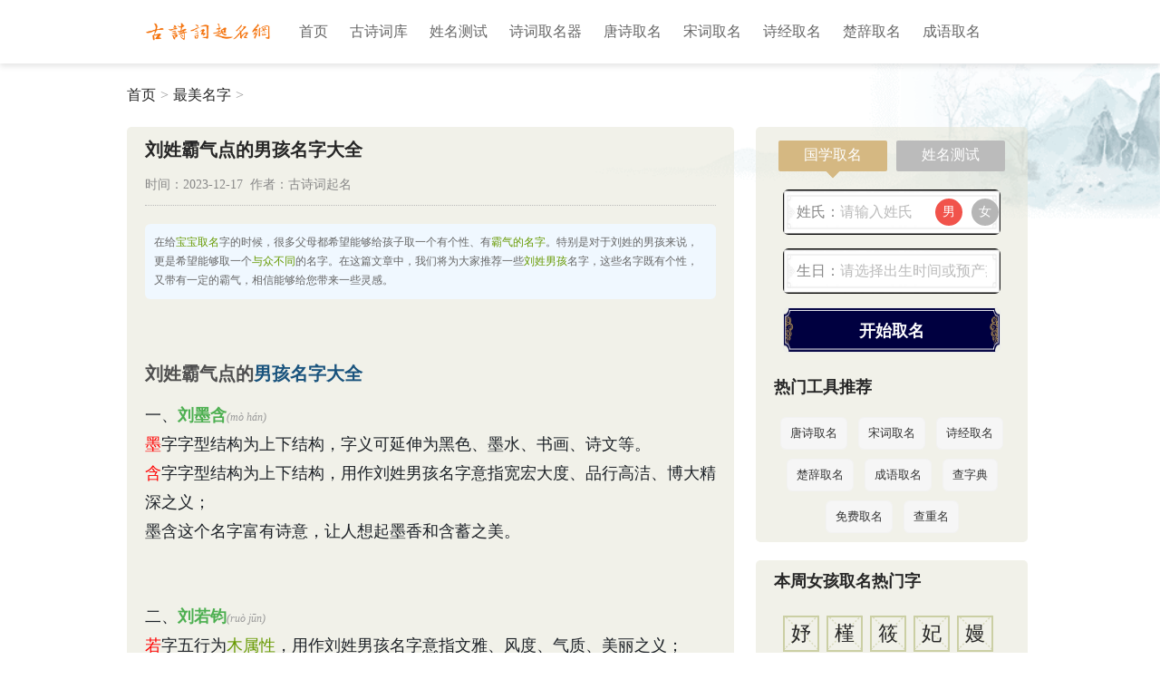

--- FILE ---
content_type: text/html
request_url: https://www.shiciqiming.com/html/zuimei/5054.html
body_size: 7629
content:
<!DOCTYPE html>
<html lang="ZH-CN">

<head>
    <meta charset="UTF-8">
    <meta http-equiv="X-UA-Compatible" content="IE=edge">
    <meta name="viewport" content="width=device-width, initial-scale=1.0">
    <title>刘姓霸气点的男孩名字大全-古诗词起名网</title>
    <meta name="description" content="在给宝宝取名字的时候，很多父母都希望能够给孩子取一个有个性、有霸气的名字。特别是对于刘姓的男孩来说，更是希望能够取一个与">
    <meta name="keywords" content="霸气的名字,刘姓男孩取名,刘姓男孩名字大全">
    <link rel="stylesheet" href="/static/css/imgViewer.css">
    <link rel="stylesheet" href="/static/css/base.css">
<link rel="stylesheet" href="/static/css/datepicker.css">
<script src="/static/js/base.js?08"></script>
<script src="/static/js/datepicker.js"></script>
    <script src="/static/js/imgViewer.js"></script>
    <link rel="stylesheet" href="/static/css/more.css">
</head>

<body>
    <header>
    <div class="header">
        <div class="content">
            <div class="logo">
                <a href="/" title="古诗词起名网"> <img src="/static/img/title.png" alt="古诗词起名网"></a>
            </div>
            <div class="menu">
                <a href="/" class="">首页</a>
                <a href="/shici/" class="">古诗词库</a>
                <a href="/changyongzi/" class="">姓名测试</a>
                <a href="/mingziku/" class="">诗词取名器</a>
                <a href="/tangshi/" class="">唐诗取名</a>
                <a href="/songci/" class="">宋词取名</a>
                <a href="/shijing/" class="">诗经取名</a>
                <a href="/chuci/" class="">楚辞取名</a>
                <a href="/chengyu/" class="">成语取名</a>
            </div>
            <div class="user">
                <a href="/mingziku/">起名</a>
                <a href="/changyongzi/">测名</a>
            </div>
            <div class="wap-menu">
                <span></span>
                <span></span>
                <span></span>
            </div>
            <div class="wap-cover"></div>
        </div>
    </div>
</header>
    <div class="container list">
        <div class="bread">
            <a href="/">首页</a><span>></span><a href="/html/zuimei">最美名字</a><span>></span>
        </div>
        <div class="left">
            <div class="box">
                <article>
                    <h1>刘姓霸气点的男孩名字大全</h1>
                    <p class="status">时间：2023-12-17&nbsp;&nbsp;作者：古诗词起名</p>
                    <div class="content">
                        <p>在给<a href='/tag/宝宝取名.html'>宝宝取名</a>字的时候，很多父母都希望能够给孩子取一个有个性、有<a href='/tag/霸气的名字.html'>霸气的名字</a>。特别是对于刘姓的男孩来说，更是希望能够取一个<a href='/tag/与众不同.html'>与众不同</a>的名字。在这篇文章中，我们将为大家推荐一些<a href='/tag/刘姓男孩.html'>刘姓男孩</a>名字，这些名字既有个性，又带有一定的霸气，相信能够给您带来一些灵感。</p><p><br/></p><h3>刘姓霸气点的<a href='/tag/男孩名字大全.html'>男孩名字大全</a></h3><p>一、<span style="color: #4caf50;font-weight: 700;">刘墨含</span><em style="color: #999; font-size: 12px;">(mò hán)</em><br/><span style="color: rgb(255, 0, 0);">墨</span>字字型结构为上下结构，字义可延伸为黑色、墨水、书画、诗文等。<br/><span style="color: rgb(255, 0, 0);">含</span>字字型结构为上下结构，用作刘姓男孩名字意指宽宏大度、品行高洁、博大精深之义；<br/>墨含这个名字富有诗意，让人想起墨香和含蓄之美。</p><p><br/></p><p>二、<span style="color: #4caf50;font-weight: 700;">刘若钧</span><em style="color: #999; font-size: 12px;">(ruò jūn)</em><br/><span style="color: rgb(255, 0, 0);">若</span>字五行为<a href='/tag/木属性.html'>木属性</a>，用作刘姓男孩名字意指文雅、风度、气质、美丽之义；<br/><span style="color: rgb(255, 0, 0);">钧</span>字五行为金属性，宝宝取名意指尊贵、权威之义；<br/>若钧一名，寓意志向远大、扶摇直上。</p><p><img src="/uploads/image/20231217/1702799391754076.jpg" title="baby-2947406_640" alt="baby-2947406_640"/></p><p>三、<span style="color: #4caf50;font-weight: 700;">刘镜可</span><em style="color: #999; font-size: 12px;">(jìng kě、kè)</em><br/><span style="color: rgb(255, 0, 0);">镜</span>字五行为金属性，本义是指甄别、鉴别、审视、正直的意思。<br/><span style="color: rgb(255, 0, 0);">可</span>字五行为木属性，本义为合意、能够、适合、善意之意。<br/>镜可这个名字非常优美，寓意着清澈明亮的心灵，让人感到舒适和温馨。</p><p><br/></p><p>四、<span style="color: #4caf50;font-weight: 700;">刘恩奕</span><em style="color: #999; font-size: 12px;">(ēn yì)</em><br/><span style="color: rgb(255, 0, 0);">恩</span>字读音为ēn，形容恩慈、恩情、情谊、恩惠的意思。<br/><span style="color: rgb(255, 0, 0);">奕</span>字字型结构为上下结构，本义是指美貌、光明、奕赫、美丽的意思。<br/>恩奕这个<a href='/tag/名字寓意.html'>名字寓意</a>着充满恩典和优雅的气质，让人不由自主地感受到一股温暖和舒适。</p><p><br/></p><p>五、<span style="color: #4caf50;font-weight: 700;">刘靖劭</span><em style="color: #999; font-size: 12px;">(jìng shào)</em><br/><span style="color: rgb(255, 0, 0);">靖</span>字读音为jìng，用作刘姓男孩名字意指恭敬、谦虚、忠义两全之义；<br/><span style="color: rgb(255, 0, 0);">劭</span>字笔画为7画，用作刘姓男孩名字意指自强不息、品德高尚、美好之义；<br/>靖劭这个名字寓意着平静和高贵，让人不由自主地想起一位温文尔雅的绅士。</p><p><br/></p><p>六、<span style="color: #4caf50;font-weight: 700;">刘萌意</span><em style="color: #999; font-size: 12px;">(méng yì)</em><br/><span style="color: rgb(255, 0, 0);">萌</span>字五行为木属性，本义是指发芽、萌动、萌芽、萌动的意思。<br/><span style="color: rgb(255, 0, 0);">意</span>字字型结构为上中下结构，本义为志向、胸怀、心志、心意之意。<br/>萌意这个名字非常有趣，充满了活力和创意，让人不由自主地想起了可爱的小动物和充满生机的春天。</p><p><br/></p><p>七、<span style="color: #4caf50;font-weight: 700;">刘天麟</span><em style="color: #999; font-size: 12px;">(tiān lín)</em><br/><span style="color: rgb(255, 0, 0);">天</span>字读音为tiān，用作刘姓男孩名字意指思维辽阔、天子骄子、心胸宽阔之义；<br/><span style="color: rgb(255, 0, 0);">麟</span>字字型结构为左右结构，本意有吉祥、贵气、灿烂、祥瑞的意思。<br/>天麟这个名字寓意着高贵、神秘和祥瑞，是一个非常<a href='/tag/有气质的名字.html'>有气质的名字</a>。</p><p><br/></p><p>八、<span style="color: #4caf50;font-weight: 700;">刘文圣</span><em style="color: #999; font-size: 12px;">(wén shèng)</em><br/><span style="color: rgb(255, 0, 0);">文</span>字字型结构为单一结构，字义可延伸为文采、智慧、文学、文化等。<br/><span style="color: rgb(255, 0, 0);">圣</span>字读音为shèng，字义有圣杰、高超、聪明、神圣之意。<br/>文圣这个名字非常<a href='/tag/有气质.html'>有气质</a>，寓意着文化的博大精深和圣洁高贵，是一个非常<a href='/tag/优雅的名字.html'>优雅的名字</a>。</p><p><br/></p><p>九、<span style="color: #4caf50;font-weight: 700;">刘倚然</span><em style="color: #999; font-size: 12px;">(yǐ rán)</em><br/><span style="color: rgb(255, 0, 0);">倚</span>字笔画为10画，本义是为倚托、倚靠、倚傍、倚重。<br/><span style="color: rgb(255, 0, 0);">然</span>字读音为rán，宝宝取名意指明理、诚信、光彩之义；<br/>名字读音为yǐ、rán，<a href='/tag/姓名学.html'>姓名学</a>笔画为10画、12画，取名五行为<span class="wx_2">木</span><span class="wx_1">金</span>。</p><p><br/></p><p>十、<span style="color: #4caf50;font-weight: 700;">刘尚泽</span><em style="color: #999; font-size: 12px;">(shàng zé)</em><br/><span style="color: rgb(255, 0, 0);">尚</span>字五行为金属性，宝宝取名意指高尚的品质、尊贵高雅之义；<br/><span style="color: rgb(255, 0, 0);">泽</span>字笔画为8画，用来取名意指祥瑞、善良之义；<br/>尚泽这个名字寓意着高尚的品质和清澈的水源，给人留下深刻的印象。</p><p><br/></p><p>十一、<span style="color: #4caf50;font-weight: 700;">刘世昌</span><em style="color: #999; font-size: 12px;">(shì chāng)</em><br/><span style="color: rgb(255, 0, 0);">世</span>字五行为金属性，用来取名意指专心致志、德才兼备、福多寿高；<br/><span style="color: rgb(255, 0, 0);">昌</span>字读音为chāng，本义为壮大、兴盛、美好、正当之意。<br/>世昌这个名字寓意着世界繁荣昌盛，充满着希望和美好，是一个非常有气质和<a href='/tag/内涵的名字.html'>内涵的名字</a>。</p><p><br/></p><p>十二、<span style="color: #4caf50;font-weight: 700;">刘鼎尧</span><em style="color: #999; font-size: 12px;">(dǐng yáo)</em><br/><span style="color: rgb(255, 0, 0);">鼎</span>字五行为<a href='/tag/火属性.html'>火属性</a>，用来取名意指<a href='/tag/顶天立地.html'>顶天立地</a>、为人正直、坚毅、大之义；<br/><span style="color: rgb(255, 0, 0);">尧</span>字字型结构为上下结构，字义有高、尧舜、尧天、君王之意。<br/>鼎尧这个名字寓意深远，象征着权力和智慧的结合，是一个非常<a href='/tag/有内涵的名字.html'>有内涵的名字</a>。</p><p><br/></p><p>十三、<span style="color: #4caf50;font-weight: 700;">刘浩信</span><em style="color: #999; font-size: 12px;">(hào xìn)</em><br/><span style="color: rgb(255, 0, 0);">浩</span>字五行为水属性，本义为水势浩大，给人澎湃汹涌，广大浩瀚之感。《书·尧典》中写：“浩浩，滔天。“浩字也有远大丰富的意思，用于刘姓男孩名字中极富<a href='/tag/生命力.html'>生命力</a>，寓意刘姓男孩<a href='/tag/才华横溢.html'>才华横溢</a>，光明坦荡，有浩然正气之义。<br/><span style="color: rgb(255, 0, 0);">信</span>字笔画为9画，用来取名意指明理、明白、虔诚、诚实守信之义；<br/>浩信这个名字寓意着宏大的信仰和坚定的信念，是一个充满力量和信心的名字。</p><p><br/></p><p>十四、<span style="color: #4caf50;font-weight: 700;">刘云朗</span><em style="color: #999; font-size: 12px;">(yún lǎng)</em><br/><span style="color: rgb(255, 0, 0);">云</span>字字型结构为单一结构，字义可延伸为云中、云霄、云彩、云朵等。<br/><span style="color: rgb(255, 0, 0);">朗</span>字笔画为10画，本义是指晴朗、明朗、朗朗乾坤的意思。<br/>云朗这个名字简洁明快，寓意着清晨的云彩和明朗的天空，给人以清新自然的感觉，非常优美。</p><p><br/></p><p>十五、<span style="color: #4caf50;font-weight: 700;">刘胤延</span><em style="color: #999; font-size: 12px;">(yìn yán)</em><br/><span style="color: rgb(255, 0, 0);">胤</span>字笔画为9画，本义为子嗣、胤子、胤息之意。<br/><span style="color: rgb(255, 0, 0);">延</span>字字型结构为左下包围结构，本义为引申、伸展、长久、请[www.shiciqiming.com]之意。<br/>胤延这个名字寓意着家族延续和繁荣昌盛，令人感到无限的希望和美好。</p><p><br/></p><p><img src="/uploads/gushici/gushici32.jpg" title="霸气的名字" alt="霸气的名字"/></p><p><br/></p><h3>霸气的名字大全</h3><p>01、『<span class="nm">刘墨含</span>』『<span class="nm">刘钦洲</span>』『<span class="nm">刘舒羽</span>』『<span class="nm">刘若钧</span>』</p><p>02、『<span class="nm">刘禄哲</span>』『<span class="nm">刘秉钰</span>』『<span class="nm">刘镜可</span>』『<span class="nm">刘苡安</span>』</p><p>03、『<span class="nm">刘程彬</span>』『<span class="nm">刘恩奕</span>』『<span class="nm">刘少俊</span>』『<span class="nm">刘诗芸</span>』</p><p>04、『<span class="nm">刘靖劭</span>』『<span class="nm">刘睿祈</span>』『<span class="nm">刘夕昱</span>』『<span class="nm">刘萌意</span>』</p><p>05、『<span class="nm">刘艺煌</span>』『<span class="nm">刘未凡</span>』『<span class="nm">刘天麟</span>』『<span class="nm">刘西华</span>』</p><p>06、『<span class="nm">刘静宇</span>』『<span class="nm">刘文圣</span>』『<span class="nm">刘泽卿</span>』『<span class="nm">刘智羽</span>』</p><p>07、『<span class="nm">刘倚然</span>』『<span class="nm">刘意舟</span>』『<span class="nm">刘晟言</span>』『<span class="nm">刘尚泽</span>』</p><p>08、『<span class="nm">刘赫瑀</span>』『<span class="nm">刘维君</span>』『<span class="nm">刘世昌</span>』『<span class="nm">刘君琢</span>』</p><p>09、『<span class="nm">刘西胤</span>』『<span class="nm">刘鼎尧</span>』『<span class="nm">刘晋坤</span>』『<span class="nm">刘希染</span>』</p><p>10、『<span class="nm">刘浩信</span>』『<span class="nm">刘楠桦</span>』『<span class="nm">刘月清</span>』『<span class="nm">刘云朗</span>』</p><p>11、『<span class="nm">刘宇伶</span>』『<span class="nm">刘寻怡</span>』『<span class="nm">刘胤延</span>』『<span class="nm">刘晓亚</span>』</p><p>12、『<span class="nm">刘文贝</span>』『<span class="nm">刘芯摇</span>』『<span class="nm">刘昌嵘</span>』『<span class="nm">刘柏羽</span>』</p><p>13、『<span class="nm">刘博凯</span>』『<span class="nm">刘星锐</span>』『<span class="nm">刘奕之</span>』『<span class="nm">刘璟芮</span>』</p><p>14、『<span class="nm">刘泳情</span>』『<span class="nm">刘甫滢</span>』『<span class="nm">刘栩云</span>』『<span class="nm">刘诚辰</span>』</p><p>15、『<span class="nm">刘华宜</span>』『<span class="nm">刘泽书</span>』『<span class="nm">刘桦恒</span>』『<span class="nm">刘北森</span>』<br/> </p><p>在选择孩子的名字时，刘姓的<a href='/tag/男孩名字.html'>男孩名字</a>是一个很好的选择。刘姓本身就带有一种霸气和权威感，配上一个有力的名字，可以让孩子在成长过程中展现出自信和坚强的个性。无论是刘阳、刘鹏、刘杰还是刘强，都是很好的选择。希望每一个刘姓男孩都能在未来的道路上展现出自己的风采，成为一个有担当、有责任感的人。让我们一起期待着这些刘姓男孩们的未来吧！</p>                    </div>
                    <div class="keywords">
                                                <a href="/tag/霸气的名字.html">霸气的名字</a>
                                                <a href="/tag/刘姓男孩取名.html">刘姓男孩取名</a>
                                                <a href="/tag/刘姓男孩名字大全.html">刘姓男孩名字大全</a>
                                            </div>
                </article>
                <div class="readall">
                    <div class="read_mask"></div>
                    <div class="read_bottom">
                        <a href="javascript:void(0);" class="read_btn">
                            展开剩余<em>80</em>%
                            <img src="/static/img/down.png" alt="">
                        </a>
                    </div>
                </div>
                <div class="next-article">
                                        <span>上一篇：</span> <a href="/html/zuimei/5053.html">龙年男孩子名字（参考）</a>
                                    </div>
                <div class="next-article">
                                        <span>下一篇：</span> <a href="/html/zuimei/5055.html">2024男娃乳名有诗意</a>
                                    </div>
            </div>
        </div>
        <div class="right">
    <div class="box slide">
        <div class="switch">
            <div class="core-tool on">国学取名</div>
            <div class="core-tool">姓名测试</div>
        </div>
        <div class="scroll-warp">
            <div class="form-warp">
                <form action="https://meimingxuan.com/qmapp/#/">
                    <label for="surname">
                        <span>姓氏：</span>
                        <input type="text" class="name" name="surname" placeholder="请输入姓氏">
                        <div class="sex">
                            <label for="nanhai"><input type="radio" name="sex" id="nanhai" value="1"
                                    checked><i>男</i></label>
                            <label for="nvhai"><input type="radio" name="sex" id="nvhai" value="2"><i>女</i></label>
                        </div>
                    </label>
                    <label for="date">
                        <span>生日：</span>
                        <input class="birthday" type="text" readonly="readonly" data-confirm="false"
                            placeholder="请选择出生时间或预产期" data-toid-date="b_input" data-toid-hour="h_input"
                            data-toid-minute="m_input" data-type="0" data-history="" data-date="" data-hour=""
                            data-minute="">
                        <input type="hidden" name="date" id="b_input" value="">
                        <input type="hidden" name="time" id="h_input" value="">
                        <input type="hidden" name="minute" id="m_input" value="">
                    </label>
                    <button class="qiming-submit">开始取名</button>
                </form>
                <form action="https://meimingxuan.com/qmapp/#/ceming">
                    <label for="name">
                        <span>姓名：</span>
                        <input type="text" id="name" name="name" placeholder="请输入姓名">
                    </label>
                    <input type="hidden" name="origin" value="gushici">
                    <button class="qiming-submit">开始测名</button>
                </form>
            </div>
            <div class="col-tit">热门工具推荐</div>
            <div class="extend">
                <a href="/tangshi/">唐诗取名</a>
                <a href="/songci/">宋词取名</a>
                <a href="/shijing/">诗经取名</a>
                <a href="/chuci/">楚辞取名</a>
                <a href="/chengyu/">成语取名</a>
                <a href="/changyongzi/">查字典</a>
                <a href="https://meimingxuan.com/" rel="nofollow"
                    target="_blank">免费取名</a>
                <a href="https://meimingxuan.com/chachong/?origin=gushici" rel="nofollow" target="_blank">查重名</a>
            </div>
        </div>
    </div>
        <div class="box">
        <div class="col-tit">本周女孩取名热门字</div>
        <div class="zi-warp">
            <a href="/changyongzi/妤.html">妤</a>
            <a href="/changyongzi/槿.html">槿</a>
            <a href="/changyongzi/筱.html">筱</a>
            <a href="/changyongzi/妃.html">妃</a>
            <a href="/changyongzi/嫚.html">嫚</a>
            <a href="/changyongzi/茜.html">茜</a>
            <a href="/changyongzi/萱.html">萱</a>
            <a href="/changyongzi/瑶.html">瑶</a>
            <a href="/changyongzi/霏.html">霏</a>
            <a href="/changyongzi/菡.html">菡</a>
        </div>
    </div>
    <div class="box">
        <div class="col-tit">本周男孩取名热门字</div>
        <div class="zi-warp">
            <a href="/changyongzi/煜.html">煜</a>
            <a href="/changyongzi/苡.html">苡</a>
            <a href="/changyongzi/琰.html">琰</a>
            <a href="/changyongzi/辰.html">辰</a>
            <a href="/changyongzi/皓.html">皓</a>
            <a href="/changyongzi/墨.html">墨</a>
            <a href="/changyongzi/铭.html">铭</a>
            <a href="/changyongzi/博.html">博</a>
            <a href="/changyongzi/佑.html">佑</a>
            <a href="/changyongzi/恩.html">恩</a>
        </div>
    </div>
        <div class="box slide">
        <h2>热门文章推荐</h2>
        <div class="slide-arc">
                        <a href="/html/quming/7468.html">2024儿子起名字有古韵</a>
                        <a href="/html/tuijian/532.html">女生带沐字的洋气名字</a>
                        <a href="/html/quming/10471.html">宝宝起名宝典免费取名</a>
                        <a href="/html/zuimei/7485.html">女孩高雅有涵养的乳名（最新款）</a>
                        <a href="/html/zuimei/5010.html">2024年男娃名字寓意好</a>
                        <a href="/html/zuimei/2364.html">男孩影字配什么名字好推荐</a>
                        <a href="/html/quming/4058.html">2023年农历11月兔宝宝名字男孩（最新）</a>
                        <a href="/html/zuimei/5337.html">姓沈的女孩名字洋气的</a>
                        <a href="/html/zuimei/2939.html">女孩姓胥叫什么名字好听（简短）</a>
                        <a href="/html/quming/2546.html">特别稀少的男孩名字（图文结合）</a>
                        <a href="/html/quming/2446.html">女娃名字五行都有的名字怎么取好</a>
                        <a href="/html/quming/4083.html">秋天出生的男孩子取什么名字好（495个）</a>
                        <a href="/html/quming/4144.html">女孩小名寓意好的有哪些（汇集199个）</a>
                        <a href="/html/zuimei/3205.html">女宝宝名字大全姓顾两个字</a>
                        <a href="/html/quming/6769.html">2024姓蔡最旺男孩名字</a>
                        <a href="/html/quming/9897.html">男孩名字寓意好的名字2024年（最新）</a>
                        <a href="/html/quming/7043.html">好听顺口不重名的男宝宝名字马姓</a>
                        <a href="/html/zuimei/8083.html">简单女孩名字笔画少（合集234个）</a>
                        <a href="/html/zuimei/3543.html">有文雅有气质的女孩名（245个）</a>
                        <a href="/html/zuimei/10216.html">适合夏天出生婴儿的名字（图文结合）</a>
                    </div>
    </div>
    </div>
<script src="/static/js/zepto.min.js"></script>
<script>
    window.addEventListener('load', function () {
        if (document.querySelector('.birthday')) (new ruiDatepicker).init(".birthday")
        //起名提交
        let qmsub = document.querySelector('.qiming-submit')
        qmsub.addEventListener('click', function () {
            let sex = document.querySelector('input[name=sex]:checked').value
            let surname = document.querySelector('input[name=surname]').value
            if (!surname) {
                alert('姓氏不能为空')
                return
            }
            // let b = document.querySelector('#b_input').value
            // let h = document.querySelector('#h_input').value
            // let m = document.querySelector('#m_input').value
            let type = document.querySelector('#sctype').value
            let url = `/qm/shici/${surname}`
            if (type) {
                const types = { "TS": "tangshi", "SC": "songci", "SJ": "shijing", "CC": "chuci", "CY": "chengyu" }
                const typename = types[type] ? types[type] : 'shici'
                url = `/qm/${typename}/${surname}`
            }
            location.href = url
        })
    })
    $('.core-tool').click(function () {
        $(this).addClass('on').siblings().removeClass('on')
        $('.form-warp').css('transform', 'translateX(-' + $(this).index() * 50 + '%)')
        if ($(this).index() == 0) {
            $('.form-warp').css('height', '285px')
        } else {
            $('.form-warp').css('height', '160px')
        }
    })
</script>

    </div>
    <footer>
    <div class="footer">
        <hr class="grey-line">
        <div class="copyright">
            Copyright ©2025 诗词起名网 www.shiciqiming.com 
        </div>
    </div>
</footer>
<script>
    var _hmt = _hmt || [];
    (function () {
        var hm = document.createElement("script");
        hm.src = "https://hm.baidu.com/hm.js?c11016fd8e18a5364bd901f06a16488e";
        var s = document.getElementsByTagName("script")[0];
        s.parentNode.insertBefore(hm, s);
    })();
</script>
    <script>
        //移动端文章部分隐藏
        var curH = $('article').height();
        var minH = 900;
        var diff = parseInt(curH - minH);
        var parcent = parseInt((diff / curH) * 100);
        if (diff > 100) {
            $('article').addClass('short');
            $('.readall').addClass('show');
            $('.read_btn em').text(parcent);
            $('.read_btn').click(function () {
                $('article').removeClass('short');
                $('.readall').removeClass('show');
            })
        }
    </script>
</body>

</html>

--- FILE ---
content_type: text/css
request_url: https://www.shiciqiming.com/static/css/imgViewer.css
body_size: 431
content:
article img{
    cursor: pointer;
}
.viewer-parent{
    position: fixed;
    z-index: 999;
    background-color: rgba(0,0,0,0.7);
    top: 0;
    left: 0;
    right: 0;
    bottom: 0;
    overflow: hidden;
}
.img-warp{
    position: absolute;
    height: 50%;
    top: 25%;
    display: flex;
    align-items: center;
}
.viewer-parent .pre,.viewer-parent .next{
    position: absolute;
    left: 10px;
    background-color: rgba(0,0,0,0.2);
    border-radius: 50%;
    top: 50%;
    transform: translateY(-50%);
    height: 50px;
    width: 50px;
    z-index: 1;
    font-size: 12px;
}
.viewer-parent .pre::after,.viewer-parent .next::after{
    content: '';
    position: absolute;
    left: 50%;
    top: 50%;
    width: 15px;
    height: 15px;
    border-left: 1px solid #fff;
    border-bottom: 1px solid #fff;
    transform: translate(-25%,-50%) rotate(45deg);
}
.viewer-parent .next{
    right: 10px;
    left: initial;
}
.viewer-parent .next::after{
    transform: translate(-75%,-50%) rotate(-135deg);
}
.img-warp>div{
    width: 100vw;
    height: 100%;
    display: flex;
    align-items: center;
    justify-content: center;
}

/* wap */
@media screen and (max-width: 690px) {
    .img-warp img{
        display: inline-block;
        width: 100vw;
        height: auto;
    }
}
/* pc */
@media screen and (min-width: 690px) {
    .img-warp img{
        display: inline-block;
        width: auto;
        height: 100%;
    }
}

--- FILE ---
content_type: text/css
request_url: https://www.shiciqiming.com/static/css/base.css
body_size: 5306
content:
* {
    margin: 0;
    padding: 0;
    box-sizing: border-box;
    color: #262626;
}

a {
    text-decoration: none;
}

:root {
    --base: #f1534b;
}

.col_999 {
    color: #999999;
}

.col_ccc {
    color: #cccccc;
}

body {
    background: url(../img/topbg.png) no-repeat;
}

html {
    background: url(../img/bottomBg.png) no-repeat;
    background-size: 250px auto;
    background-position: 0 98%;
}

.p_t20 {
    padding-top: 20px;
}

.m_b20 {
    margin-bottom: 20px;
}

.pd20-0 {
    padding: 20px 0;
}

.t_c {
    text-align: center;
}

.wx_1 {
    color: #cea800 !important;
}

.wx_2 {
    color: #a2da90 !important;
}

.wx_3 {
    color: #93b7ff !important;
}

.wx_4 {
    color: rgb(206, 141, 1) !important;
}

.wx_5 {
    color: #ff6d00 !important;
}

.luck_1 {
    color: #e72525 !important;
}

.luck_2 {
    color: #1cb34e !important;
}

.extend {
    text-align: center;
}

.extend a {
    margin: 5px 4px;
    white-space: nowrap;
    line-height: 1.8;
    display: inline-block;
    color: #333;
    background-color: #f6f6f6;
    border: 1px #f2f2f2 solid;
    padding: 5px 10px 6px;
    border-radius: 6px;
    font-size: 13px;
}



@media all {

    /* 通用样式 */
    .lanmu-list li a {
        display: block;
        overflow: hidden;
        text-overflow: ellipsis;
        white-space: nowrap;
    }

    .tools-tig {
        text-align: center;
        line-height: 1.8;
        color: #666;
        margin: 0 auto;
        background: #f1f1f1;
        padding: 10px;
        margin-top: 20px;
        border-radius: 6px;
        font-size: 14px !important;
    }

    .box .yuyi {
        padding: 10px;
        line-height: 1.8;
        color: #666;
        text-indent: 2em;
    }

    .min-form {
        display: flex;
        align-items: center;
        justify-content: center;
        padding-bottom: 20px;
        padding-top: 10px;
    }

    .min-form input {
        border: 1px solid #ba4a57;
        height: 40px;
        line-height: 40px;
        padding: 0 10px;
        outline: none;
    }

    .min-form button {
        width: 100px;
        height: 40px;
        line-height: 40px;
        background: #ba4a57;
        color: #fff;
        border: none;
        cursor: pointer;
    }

    .arcmore a {
        text-align: center;
        display: block;
        height: 40px;
        line-height: 40px;
        background: #e8e7e7;
        border-radius: 6px;
        color: #666;
    }

    .arcmore {
        padding: 10px 0;
        margin-bottom: 15px;
    }

    .container {
        width: 1000px;
        margin: 0 auto;
        padding-bottom: 20px;
    }

    .container .left {
        width: 670px;
        display: inline-block;
        margin-right: 20px;
        vertical-align: top
    }

    .container .right {
        width: 300px;
        display: inline-block;
        vertical-align: top
    }

    .container .box {
        width: 100%;
        padding: 5px 20px;
        background: rgba(230, 229, 215, 0.55);
        margin-top: 20px;
        border-radius: 5px;
    }

    .container .box h2,
    .container .box h1 {
        font-size: 20px;
        line-height: 2;
    }

    .container .box .type-warp {
        line-height: 30px;
        border-bottom: 1px dashed #DAD9D1;
        padding: 5px 0;
    }

    .container .box .type-warp:last-child {
        border-bottom: none;
    }

    .container .box .type-warp .label {
        display: inline-block;
        width: 50px;
        vertical-align: top;
        color: #275F38;
    }

    .container .box .type-warp .link {
        display: inline-block;
        width: 570px;
    }

    .container .box .type-warp a {
        color: #2774ac;
        margin-right: 15px;
        white-space: nowrap;
    }

    .container .box .type-warp .on {
        color: #B00815;
        margin-right: 15px;
        white-space: nowrap;
    }

    .container .box h3 a {
        color: #19537D;
        line-height: 40px;
    }

    .container .box h3 a:hover {
        text-decoration: underline;
    }

    .container .box .source {
        margin-bottom: 10px;
    }

    .container .box .source a {
        color: #888;
        font-size: 12px;
        margin-right: 10px;
    }

    .container .box .source a:hover {
        text-decoration: underline;
    }

    .box p {
        line-height: 1.8;
        font-size: 18px;
    }

    .container .box .shici {
        padding-bottom: 10px;
    }

    .lanmu {
        margin-bottom: 10px;
    }

    /* form样式 */
    form {
        padding: 20px 10px;
    }

    form input {
        border: none;
        background: transparent;
        outline: none;
        font-size: 16px;
        width: 100%;
    }

    form input::placeholder {
        color: #bbb;
    }

    form>label {
        border-radius: 6px;
        height: 50px;
        display: flex;
        align-items: center;
        padding: 0 15px;
        margin: 0 auto 15px;
        max-width: 360px;
        background: url(/static/img/input_text_bj.jpg) no-repeat;
        background-size: 100% 100%;
    }

    form select {
        width: 100%;
        height: 100%;
        background: transparent;
        border: none;
        padding-left: 10px;
        font-size: 16px;
        outline: none;
    }

    form>label input.name {
        width: 56%;
        flex-shrink: 0;
    }

    .slide form>label input.name {
        width: 50%;
    }

    form .sex {
        display: flex;
    }

    form .sex i {
        font-style: normal;
        font-size: 14px;
        width: 30px;
        height: 30px;
        background-color: #b6b6b6;
        color: #fff;
        display: flex;
        align-items: center;
        justify-content: center;
        border-radius: 50%;
        cursor: pointer;
    }

    form .sex>label {
        display: flex;
        align-items: center;
    }

    form .sex input {
        display: none;
    }

    form .sex input:checked~i {
        background-color: var(--base);
        color: #fff;
    }

    form.new .sex input:checked~i {
        background-color: #3daca0;
    }

    form .sex>label:first-child {
        margin-right: 10px;
    }

    form label>span {
        color: #888;
        white-space: nowrap;
        line-height: 50px;
    }

    form>button {
        width: 100%;
        margin: 0 auto;
        border: 1px solid #ebebeb;
        display: block;
        color: #fff;
        cursor: pointer;
        height: 50px;
        line-height: 50px;
        border-radius: 6px;
        font-size: 18px;
        max-width: 360px;
        background: url(/static/img/sub_bj.png) no-repeat;
        background-size: 100% 100%;
        font-weight: 700;
    }

    form.new>button {
        background: #3daca0;
    }

    form.zidian-warp {
        display: flex;
        border: 1px solid #ba4a57;
        padding: 0;
        max-width: 360px;
        margin: 0 auto;
        margin-top: 20px;
        border-radius: 3px;
        overflow: hidden;
    }

    form.zidian-warp input {
        padding-left: 10px;
    }

    .zidian-warp span {
        background: #ba4a57;
        color: #fff;
        width: 120px;
        text-align: center;
        height: 50px;
        line-height: 50px;
        cursor: pointer;
    }

    .zidian-warp img {
        width: 15px;
        position: relative;
        top: 2px;
    }

    .switch {
        display: flex;
        align-items: center;
        justify-content: space-around;
    }

    .keywords {
        margin-bottom: 10px;
    }

    .container .box .switch>* {
        font-size: 16px;
        font-weight: 400;
        color: #fff;
        cursor: pointer;
        background-color: #bbb;
        position: relative;
        width: 120px;
        text-align: center;
        height: 34px;
        line-height: 32px;
        border-radius: 2px;
    }

    .container .box .switch>*.on {
        background-color: #d5b882;

    }

    .container .box .switch>*.on::after {
        content: '';
        position: absolute;
        left: 50%;
        bottom: -4.5px;
        transform: translate(-50%) rotate(-45deg);
        border: 6px solid #d5b882;
        border-right-color: transparent;
        border-top-color: transparent;
    }

    .container .box .scroll-warp {
        width: 100%;
        overflow: hidden;
    }

    .container .box .form-warp {
        display: flex;
        width: 200%;
        transition: all 0.3s ease;
    }

    .container .box .form-warp form {
        width: 100%;
        overflow: hidden;
    }

    form.new>button:hover {
        background: #53c0b5;
    }

    .box h2 a {
        font-size: 18px;
        line-height: 18px;
        display: inline-block;
        padding-left: 10px;
        border-left: 3px solid #f38a39;
        color: #666;
    }

    .box h2 a:hover {
        color: #2774ac;
    }

    .arctit {
        display: flex;
        padding: 15px 0;
        overflow: hidden;
        border-bottom: 1px solid #d6d6d6;
    }

    .arctit:nth-last-child(2) {
        border-bottom: none;
    }

    .arctit img {
        width: 120px;
        height: 80px;
        margin-right: 10px;
        border-radius: 6px;
        border: 1px solid transparent;
        transition: all 0.5s;
        display: inline-block;
    }

    .arctit img:hover {
        box-shadow: 0px 0px 4px 2px rgba(0, 0, 0, 0.1);
        transform: scale(1.05);
    }

    .arctit>div {
        flex: 1;
    }

    .arctit .tit {
        display: block;
        font-size: 18px;
        line-height: 25px;
        height: 50px;
        overflow: hidden;
        text-overflow: ellipsis;
        display: -webkit-box;
        -webkit-line-clamp: 2;
        -webkit-box-orient: vertical;
    }

    .arctit .tit:hover {
        color: #2774ac;
    }

    .arctit .pubdate {
        font-size: 12px;
        color: #999;
        text-align: left;
    }

    .bread {
        line-height: 30px;
        margin-top: 20px;
    }

    .bread span {
        color: #999;
        padding: 0 5px;
    }

    article {
        font-size: 17px;
    }


    article h1 {
        line-height: 1.8;
        font-size: 20px;
        margin-bottom: 6px;
    }

    .article-label {
        margin-bottom: 6px;
        color: #777;
        margin-top: 25px;
    }

    .article-sub .article-names {
        margin-bottom: 20px;
    }

    .article-sub .article-names a {
        margin-right: 20px;
        line-height: 2;
        color: #2e7cb3;
    }

    .article-sub .article-names a:hover,
    article .content a:hover {
        color: #38acff;
    }

    article .status {
        font-size: 14px;
        padding-bottom: 10px;
        color: #888;
        border-bottom: 1px dotted #bbb;
        margin-bottom: 20px;
    }

    article .content a {
        color: #690;
    }

    article .content p {
        margin-bottom: 15px;
        line-height: 1.8;
        color: #1c2127;
    }

    article .content h3,
    article .content h2,
    article .content h4 {
        line-height: 1.8;
        margin-bottom: 10px;
        color: #4f4f4f;
    }

    article .content h2 a {
        border-left: none;
        padding-left: 0;
        font-size: 20px;
    }

    article .content img {
        display: block;
        width: 100%;
        height: auto;
        border-radius: 6px;
    }

    article .keywords a {
        color: #2774ac;
        margin-right: 10px;
    }

    .status a {
        color: #2774ac;
    }

    .status a:hover {
        text-decoration: underline;
    }

    .article-sub {
        padding: 10px;
    }

    .word-table {
        width: 100%;
        text-align: center;
        line-height: 3;
        border: 1px solid #f4730d26;
    }

    .word-table th {
        border-bottom: 1px solid #f4730d26;
        color: #888;
        border-right: 1px solid #f4730d26;
    }

    .word-table th:last-child,
    .word-table td:last-child {
        border-right: none;
    }

    .word-table td {
        border-right: 1px solid #f4730d26;
    }

    #count-chart {
        width: 100%;
        height: 400px;
    }

    .shici-row a {
        color: #2774ac;
    }

    .shici-row b {
        color: #cea800;
        font-weight: 400;
    }

    .next-article {
        padding-left: 10px;
        font-size: 14px;
        margin-bottom: 15px;
    }

    .next-article span {
        color: #999999;
    }

    .next-article a {
        font-size: 16px;
    }

    .next-article a:hover {
        color: #2774ac;
    }

    .zi-tian {
        display: inline-block;
        width: 48px;
        height: 48px;
        line-height: 48px;
        margin: 10.2px;
        text-align: center;
        background: url(/static/img/mi.png) no-repeat;
        background-size: 100% 100%;
        font-size: 20px;
        font-weight: 700;
        color: #666;
    }

    .five-hash {
        text-align: center;
        padding: 20px 0;
    }

    .five-hash a {
        color: #2774ac;
        padding: 5px;
        line-height: 1.8;
    }

    .five-hash a:hover,
    .recommends a:hover {
        text-decoration: underline;
        color: #59baff;
    }

    .recommends a {
        display: inline-block;
        padding: 10px;
    }

    .col-tit {
        line-height: 2;
        font-weight: 700;
        font-size: 18px;
        margin-bottom: 10px;
    }

    .zi-warp {
        padding: 10px;
        padding-right: 5px;
        display: flex;
        flex-wrap: wrap;
    }

    .zi-warp a {
        display: flex;
        width: 40px;
        height: 40px;
        font-size: 22px;
        align-items: center;
        justify-content: center;
        font-family: serif, 宋体;
        border: 2px solid rgb(203, 207, 164);
        position: relative;
        margin-right: 8px;
        margin-bottom: 10px;
    }

    .zi-warp a::after {
        content: '';
        position: absolute;
        left: 0;
        bottom: 0;
        height: 1px;
        width: 53px;
        border-bottom: 2px dotted rgb(203, 207, 164);
        transform: rotate(-45deg);
        transform-origin: left bottom;
        z-index: -1;
    }

    .zi-warp a::before {
        content: '';
        position: absolute;
        right: 0;
        bottom: 0;
        height: 1px;
        width: 53px;
        border-bottom: 2px dotted rgb(203, 207, 164);
        transform: rotate(45deg);
        transform-origin: right bottom;
        z-index: -1;
    }

    .zi-warp a:hover {
        color: #4f9fd8;
    }

    .header .user {
        width: 40%;
        text-align: right;
    }

    .header .user a {
        color: #666;
        margin-left: 15px;
    }
}

/* 移动端 */
@media screen and (max-width: 690px) {
    .chengyu-items>div {
        padding: 8px 0;
    }

    .lanmu-list {
        padding: 0 10px;
    }

    .lanmu-list li {
        line-height: 1.8;
        white-space: nowrap;
        font-size: 18px;
    }

    .zi-warp a {
        margin-right: 5%;
        margin-bottom: 20px;
    }

    .slide form>label input.name {
        width: 60%;
    }

    .zi-type {
        margin-bottom: 10px;
    }

    .zi-list {
        text-align: center;
    }

    .zi-tian {
        margin: 8px;
    }

    header {
        height: 50px;
        width: 100%;
    }

    .header {
        height: 50px;
        width: 100%;
        background: #fff;
        box-shadow: 0 3px 6px 0 rgb(67 67 67 / 14%);
    }

    .wap-menu {
        display: flex;
        align-items: center;
        flex-direction: column;
        justify-content: space-around;
        width: 22px;
        height: 22px;
    }

    .wap-menu span {
        height: 2px;
        width: 100%;
        background: #999;
    }

    header .content {
        width: 100%;
        height: 100%;
        padding: 0 20px;
        display: flex;
        align-items: center;
        justify-content: space-between;
    }

    header .content .menu {
        position: fixed;
        top: 0;
        right: -100px;
        width: 100px;
        height: 100vh;
        z-index: 999;
        display: flex;
        flex-direction: column;
        transition: all 0.3s;
        background: #fff;
    }

    header .content .menu a {
        width: 100%;
        text-align: center;
        line-height: 40px;
        text-decoration: none;
        border-bottom: 1px solid #ebebeb;
    }

    header .content .menu.open {
        right: 0px;
    }

    .wap-cover {
        position: fixed;
        z-index: 99;
        left: 0;
        right: 0;
        top: 0;
        height: 100vh;
        background: rgba(0, 0, 0, 0.3);
        display: none;
    }

    .wap-cover.open {
        display: block;
    }

    .friend-link .link {
        width: 100%;
        line-height: 1.6;
        padding: 0 10px;
        font-size: 14px;
    }

    .container .box .type-warp .link {
        padding-right: 20px;
    }

    .wap-down {
        position: absolute;
        right: 0;
        top: 5px;
        background: url('/static/img/down.png') no-repeat;
        width: 20px;
        height: 20px;
        background-size: 100% 100%;
    }

    .wap-down.up {
        background: url('/static/img/up.png') no-repeat;
        background-size: 100% 100%;
    }

    .footer .copyright {
        width: 100%;
        color: #bbb;
        font-size: 14px;
        padding: 20px;
    }

    body {
        background-position: 0 50px;
        background-size: 100% auto;
    }

    .container {
        width: 100%;
        padding: 0 15px;
    }

    .container .left {
        display: block;
        width: 100%;
    }

    .container .right {
        display: block;
        width: 100%;
    }

    .container .box .type-warp .link {
        width: 100%;
        max-height: 30px;
        overflow: hidden;
        position: relative;
    }

    .box-left {
        border-bottom: 1px solid #ddd;
        padding-bottom: 20px;
        margin-bottom: 20px;
    }

    .arcbox {
        width: 100%;
        display: block;
    }

    .container .box {
        padding: 0;
        background-color: transparent;
    }
}

/* pc端 */
@media screen and (min-width: 690px) {
    .header .user {
        display: none;
    }

    .chengyu-items {
        display: flex;
        flex-wrap: wrap;
    }

    .chengyu-items>div {
        width: 50%;
        padding: 8px 0;
    }

    .switch {
        padding-top: 10px;
    }

    body {
        background-position: 100% 70px;
        background-size: 50% auto;
    }

    header {
        height: 70px;
        width: 100%;
    }

    .friend-link .link {
        width: 960px;
        margin: 0 auto;
    }

    .arctit .tit {
        font-size: 17px;
    }

    .zi-type {
        padding: 20px 10px;
    }

    .zi-tian:hover {
        filter: invert(1);
        color: #999;
    }

    .wap-menu {
        display: none;
    }

    .wap-cover {
        display: none;
    }

    .header {
        height: 70px;
        width: 100%;
        background: #fff;
        box-shadow: 0 3px 6px 0 rgb(67 67 67 / 14%);
    }

    header .content {
        width: 960px;
        height: 100%;
        margin: 0 auto;
        display: flex;
        align-items: center;
        justify-content: space-between;
    }

    header .content .menu {
        flex: 1;
        padding-left: 30px;
    }

    header .content .menu a {
        text-decoration: none;
        margin-right: 20px;
        position: relative;
        color: #666;
    }

    header .content .menu a::after,
    header .content .menu a.on::after {
        content: '';
        position: absolute;
        bottom: -10px;
        height: 3px;
        width: 0;
        background-color: var(--base);
        left: 50%;
        transform: translateX(-50%);
        transition: width 0.1s;
    }

    header .content .menu a:hover,
    header .content .menu a.on {
        color: #000;
    }

    header .content .menu a:hover::after,
    header .content .menu a.on::after {
        width: 28px;
    }

    .footer .link {
        width: 960px;
        margin: 0 auto;
        line-height: 1.6;
        padding: 20px 0;
    }

    .footer .copyright {
        width: 960px;
        margin: 0 auto;
        color: #bbb;
        font-size: 14px;
        padding: 20px 0;
    }

    .container .box.index {
        padding: 30px 0;
    }

    .box-left {
        display: inline-block;
        width: 49.5%;
        border-right: 1px dotted #ff9800;
        padding: 0 80px;
    }

    .box-right {
        display: inline-block;
        width: 49.5%;
        padding: 0 80px;
        vertical-align: top;
    }

    .arcbox {
        display: inline-block;
        width: 33%;
        padding: 0 10px;
        position: relative;
        vertical-align: top;
    }

    .arcbox::after {
        content: '';
        position: absolute;
        right: 0;
        height: 90%;
        top: 9%;
        border-right: 1px dotted #3daca0;
    }

    .arcbox:nth-of-type(3n)::after {
        border-right: none;
    }

    .wap-down {
        display: none;
    }

    .lanmu-list {
        padding: 0 30px;
    }

    .lanmu-list li {
        display: inline-block;
        line-height: 1.8;
        width: 30%;
    }
}

/* 分页样式 */
.pager {
    list-style: none;
    display: flex;
    flex-direction: row-reverse;
    padding: 10px 0;
}

.pager li {
    flex: 2;
}

.pager li:first-child {
    margin-left: 20px;
    flex: 1;
}

.pager li * {
    width: 100%;
    display: inline-block;
    background: rgba(230, 229, 215, 0.8);
    text-align: center;
    height: 40px;
    line-height: 40px;
    border-radius: 5px;
}

.pager li.disabled span {
    background-color: #ccc;
    color: #999;
    cursor: no-drop;
}

.pager li a:hover {
    background: rgba(196, 195, 180, 0.8);
}

.header.fixed {
    position: fixed;
    left: 0;
    right: 0;
    background: rgba(255, 255, 255, .6);
    backdrop-filter: blur(10px);
    animation: down 0.5s ease-in-out;
    z-index: 9;
}

footer {
    background: rgba(0, 0, 0, 0.5);
    min-height: 100px;
}

.friend-link {
    background: rgba(0, 0, 0, 0.5);
    padding: 10px 0;
    margin-top: 20px;
}

.link span {
    margin-right: 5px;
    color: #ddd;
}

.link a {
    text-decoration: none;
    margin: 0 5px;
    color: #ccc;
}

.footer .copyright a {
    font-size: 14px;
    color: #bbb;
    margin-left: 10px;
}

.logo img {
    width: 140px;
    height: auto;
    position: relative;
    top: 2px;
}

.red-tools {
    display: flex;
    align-items: center;
    padding-top: 25px;
    justify-content: space-around;
    flex-wrap: wrap;
}

.red-tools a {
    text-align: center;
    width: 24%;
    margin-bottom: 15px;
}

.red-tools a img {
    display: inline-block;
    width: 50px;
    height: 50px;
    border-radius: 12px;
    overflow: hidden;
    margin-bottom: 5px;
}

.red-tools a div {
    font-size: 14px;
    color: #666;
}

.slide-arc a:hover {
    color: #03a9f4;
}

.slide-arc a {
    display: block;
    width: 100%;
    overflow: hidden;
    height: 36px;
    line-height: 36px;
    white-space: nowrap;
    text-overflow: ellipsis;
    color: #607d8b;
}

.intro-slide .spell {
    font-size: 16px;
    color: #666;
    font-weight: 400;
    margin-left: 10px;
}

.intro-slide .intro {
    font-size: 16px;
    line-height: 1.8;
    padding-bottom: 10px;
}

.intro-slide .intro span {
    color: #999;
}

.chengyu-list {
    display: flex;
    flex-wrap: wrap;
}

.chengyu-list a {
    padding: 20px;
}

.chengyu-wards {
    display: flex;
    align-items: center;
    justify-content: center;
    padding: 10px;
}

.chengyu-wards>div {
    display: flex;
    flex-direction: column;
    align-items: center;
}

.chengyu-wards>div .word {
    width: 50px;
    height: 50px;
    line-height: 50px;
    text-align: center;
    margin: 0 10px 10px;
    border: 1px solid #ddc492;
    background: url(https://static.hmz8.com/images/mi.png) no-repeat;
    background-size: 100% 100%;
    font-size: 28px;
}

.chengyu-wards>div .spell {
    color: #777;
    font-size: 14px;
    line-height: 30px;
}

.chengyu-items {
    padding: 10px 0;
}

.chengyu-items>div span {
    margin-right: 3px;
    color: #999;
}

.chengyu-quming {
    padding: 10px;
}

.chengyu-quming a {
    color: #03a9f4;
    font-size: 18px;
    line-height: 1.8;
    margin-right: 5px;
    white-space: nowrap;
}

.birthday {
    cursor: pointer;
    height: 100%;
}

@keyframes down {
    from {
        top: -70px
    }

    to {
        top: 0
    }
}

--- FILE ---
content_type: text/css
request_url: https://www.shiciqiming.com/static/css/more.css
body_size: 419
content:
.readall {
    display: none;
}

article .content p:nth-child(1) {
    font-size: 12px;
    background: aliceblue;
    padding: 10px;
    border-radius: 6px;
    color: #666;
}

@media only screen and (max-width:768px) {
    .left .box {
        position: relative;
    }

    article.short {
        max-height: 1000px;
        overflow: hidden;
    }

    .read_bottom .read_btn {
        width: 70%;
        border: 1px solid #8B2829;
        display: inline-block;
        height: 44px;
        line-height: 44px;
        font-size: 18px;
        border-radius: 4px;
        color: #8B2829;
    }

    .read_bottom {
        background: #fff;
        height: 60px;
    }

    .read_bottom em {
        font-style: normal;
        color: #8B2829;
    }

    .read_mask {
        height: 200px;
        width: 100%;
        background: -webkit-gradient(linear, 0 top, 0 bottom, from(rgba(255, 255, 255, 0)), to(#FFF));
        background: -o-linear-gradient(bottom, rgba(255, 255, 255, .1), rgba(255, 255, 255, 0));
    }

    .readall {
        position: absolute;
        bottom: -1px;
        left: 0;
        right: 0;
        text-align: center;
        display: none;
    }

    .readall.show {
        display: block;
    }
}

--- FILE ---
content_type: application/javascript
request_url: https://www.shiciqiming.com/static/js/imgViewer.js
body_size: 568
content:
!function (win, doc) {
    let pEl = null
    win.addEventListener('load', function () {
        let imgs = doc.querySelectorAll('article img');
        for (let i = 0; i < imgs.length; i++) {
            imgs[i].addEventListener('click', function () {
                showImgsList(imgs, i)
            })
        }
    })
    function showImgsList(imgs, current) {
        doc.documentElement.style.overflowY = 'hidden'
        pEl = doc.createElement('div');
        pEl.setAttribute('class', 'viewer-parent')
        //上一页
        let pre = doc.createElement('span')
        pre.setAttribute('class', 'pre')

        //下一页
        let next = doc.createElement('span')
        next.setAttribute('class', 'next')

        pEl.appendChild(pre)
        pEl.appendChild(next)

        //图片容器
        let imgWarp = doc.createElement('div');
        imgWarp.setAttribute('class', 'img-warp');
        imgWarp.style.width = imgs.length * 100 + '%';
        imgWarp.style.left = -current * 100 + '%';
        pEl.appendChild(imgWarp)

        pre.addEventListener('click', function (event) {
            event.stopPropagation()
            if (current <= 0) return
            current--
            imgWarp.style.left = -current * 100 + '%';
        })
        next.addEventListener('click', function (event) {
            event.stopPropagation()
            if (current >= (imgs.length - 1)) return
            current++
            imgWarp.style.left = -current * 100 + '%';
        })
        for (let i = 0; i < imgs.length; i++) {
            const imgNode = doc.createElement('div')
            const img = doc.createElement('img')
            img.src = imgs[i].src
            imgNode.appendChild(img)
            imgWarp.appendChild(imgNode);
        }

        doc.body.appendChild(pEl)
        pEl.addEventListener('click', function () {
            hideImgsList()
        })
    }
    function hideImgsList() {
        if (pEl) doc.body.removeChild(pEl)
        doc.documentElement.style.overflowY = 'auto';
    }
}(window, document)

--- FILE ---
content_type: application/javascript
request_url: https://www.shiciqiming.com/static/js/datepicker.js
body_size: 12837
content:
/*
 * ruiDatePicker 农历公历-日历控件
 * 版本：1.0
 * 作者：羯瑞
 * 邮箱：410232098@qq.com
 * 创建于：2016-12-31
 * 修改：于2018-04-10 下午 永恒的微笑修改
 * 更新：增加了第三种模式：添加了分钟选项
 * 使用方法：
 1、只有年月日：data-toid-date="保存年月日隐藏id" 
 2、年月日时data-toid-date="保存年月日隐藏id" data-toid-hour="保存小时隐藏域id" 
 3、年月日时分data-toid-date="保存年月日隐藏id" data-toid-hour="保存小时隐藏域id" data-toid-minute="保存分钟隐藏域id"
 返回值绑定：历法：data-toid-calendar="历法id"
 */
window.ruiDatepicker = (function () {
  // 兼容IE-classList处理
  if (!('classList' in document.documentElement)) {
    Object.defineProperty(HTMLElement.prototype, 'classList', {
      get: function () {
        var self = this
        function update(fn) {
          return function (value) {
            var classes = self.className.split(/\s+/g),
              index = classes.indexOf(value)

            fn(classes, index, value)
            self.className = classes.join(' ')
          }
        }

        return {
          add: update(function (classes, index, value) {
            if (!~index) classes.push(value)
          }),

          remove: update(function (classes, index) {
            if (~index) classes.splice(index, 1)
          }),

          toggle: update(function (classes, index, value) {
            if (~index) classes.splice(index, 1)
            else classes.push(value)
          }),

          contains: function (value) {
            return !!~self.className.split(/\s+/g).indexOf(value)
          },

          item: function (i) {
            return self.className.split(/\s+/g)[i] || null
          }
        }
      }
    })
  }
  var datePicker = function () {
    this.gearDate
    this.minY = 1960
    ;(this.minM = 1),
      (this.minD = 1),
      (this.maxY = 2028),
      (this.maxM = 12),
      (this.maxD = 31),
      (this.type = 1) //0公历，1农历
  }
  datePicker.prototype = {
    init: function (id) {
      this.trigger = document.querySelector(id)
      this.bindEvent('date')
    },
    bindEvent: function (type) {
      var _self = this
      // 农历数据
      var LunarCal = [
        new tagLunarCal(
          38,
          0,
          0,
          38,
          1,
          1,
          0,
          1,
          0,
          1,
          0,
          0,
          1,
          0,
          1,
          0,
          1
        ) /* 1940 */,
        new tagLunarCal(26, 6, 2, 44, 1, 1, 0, 1, 1, 0, 1, 0, 0, 1, 0, 1, 0),
        new tagLunarCal(45, 0, 3, 49, 1, 0, 1, 1, 0, 1, 0, 1, 0, 1, 0, 1, 0),
        new tagLunarCal(35, 0, 4, 54, 0, 1, 0, 1, 0, 1, 1, 0, 1, 0, 1, 0, 1),
        new tagLunarCal(
          24,
          4,
          5,
          59,
          1,
          0,
          1,
          0,
          1,
          0,
          1,
          0,
          1,
          1,
          0,
          1,
          1
        ) /* 1944 */,
        new tagLunarCal(43, 0, 0, 5, 0, 0, 1, 0, 0, 1, 0, 1, 1, 1, 0, 1, 1),
        new tagLunarCal(32, 0, 1, 10, 1, 0, 0, 1, 0, 0, 1, 0, 1, 1, 0, 1, 1),
        new tagLunarCal(21, 2, 2, 15, 1, 1, 0, 0, 1, 0, 0, 1, 0, 1, 0, 1, 1),
        new tagLunarCal(
          40,
          0,
          3,
          20,
          1,
          0,
          1,
          0,
          1,
          0,
          0,
          1,
          0,
          1,
          0,
          1,
          1
        ) /* 1948 */,
        new tagLunarCal(28, 7, 5, 26, 1, 0, 1, 1, 0, 1, 0, 0, 1, 0, 1, 0, 1),
        new tagLunarCal(47, 0, 6, 31, 0, 1, 1, 0, 1, 1, 0, 0, 1, 0, 1, 0, 1),
        new tagLunarCal(36, 0, 0, 36, 1, 0, 1, 1, 0, 1, 0, 1, 0, 1, 0, 1, 0),
        new tagLunarCal(
          26,
          5,
          1,
          41,
          0,
          1,
          0,
          1,
          0,
          1,
          0,
          1,
          1,
          0,
          1,
          0,
          1
        ) /* 1952 */,
        new tagLunarCal(44, 0, 3, 47, 0, 1, 0, 0, 1, 1, 0, 1, 1, 0, 1, 0, 1),
        new tagLunarCal(33, 0, 4, 52, 1, 0, 1, 0, 0, 1, 0, 1, 1, 0, 1, 1, 0),
        new tagLunarCal(23, 3, 5, 57, 0, 1, 0, 1, 0, 0, 1, 0, 1, 0, 1, 1, 1),
        new tagLunarCal(
          42,
          0,
          6,
          2,
          0,
          1,
          0,
          1,
          0,
          0,
          1,
          0,
          1,
          0,
          1,
          1,
          1
        ) /* 1956 */,
        new tagLunarCal(30, 8, 1, 8, 1, 0, 1, 0, 1, 0, 0, 1, 0, 1, 0, 1, 0),
        new tagLunarCal(48, 0, 2, 13, 1, 1, 1, 0, 1, 0, 0, 1, 0, 1, 0, 1, 0),
        new tagLunarCal(38, 0, 3, 18, 0, 1, 1, 0, 1, 0, 1, 0, 1, 0, 1, 0, 1),
        new tagLunarCal(
          27,
          6,
          4,
          23,
          1,
          0,
          1,
          0,
          1,
          1,
          0,
          1,
          0,
          1,
          0,
          1,
          0
        ) /* 1960 */,
        new tagLunarCal(45, 0, 6, 29, 1, 0, 1, 0, 1, 0, 1, 1, 0, 1, 0, 1, 0),
        new tagLunarCal(35, 0, 0, 34, 0, 1, 0, 0, 1, 0, 1, 1, 0, 1, 1, 0, 1),
        new tagLunarCal(24, 4, 1, 39, 1, 0, 1, 0, 0, 1, 0, 1, 0, 1, 1, 1, 0),
        new tagLunarCal(
          43,
          0,
          2,
          44,
          1,
          0,
          1,
          0,
          0,
          1,
          0,
          1,
          0,
          1,
          1,
          1,
          0
        ) /* 1964 */,
        new tagLunarCal(32, 0, 4, 50, 0, 1, 0, 1, 0, 0, 1, 0, 0, 1, 1, 0, 1),
        new tagLunarCal(20, 3, 5, 55, 1, 1, 1, 0, 1, 0, 0, 1, 0, 0, 1, 1, 0),
        new tagLunarCal(39, 0, 6, 0, 1, 1, 0, 1, 1, 0, 0, 1, 0, 1, 0, 1, 0),
        new tagLunarCal(
          29,
          7,
          0,
          5,
          0,
          1,
          0,
          1,
          1,
          0,
          1,
          0,
          1,
          0,
          1,
          0,
          1
        ) /* 1968 */,
        new tagLunarCal(47, 0, 2, 11, 0, 1, 0, 1, 0, 1, 1, 0, 1, 0, 1, 0, 1),
        new tagLunarCal(36, 0, 3, 16, 1, 0, 0, 1, 0, 1, 1, 0, 1, 1, 0, 1, 0),
        new tagLunarCal(26, 5, 4, 21, 0, 1, 0, 0, 1, 0, 1, 0, 1, 1, 1, 0, 1),
        new tagLunarCal(
          45,
          0,
          5,
          26,
          0,
          1,
          0,
          0,
          1,
          0,
          1,
          0,
          1,
          1,
          0,
          1,
          1
        ) /* 1972 */,
        new tagLunarCal(33, 0, 0, 32, 1, 0, 1, 0, 0, 1, 0, 0, 1, 1, 0, 1, 1),
        new tagLunarCal(22, 4, 1, 37, 1, 1, 0, 1, 0, 0, 1, 0, 0, 1, 1, 0, 1),
        new tagLunarCal(41, 0, 2, 42, 1, 1, 0, 1, 0, 0, 1, 0, 0, 1, 0, 1, 1),
        new tagLunarCal(
          30,
          8,
          3,
          47,
          1,
          1,
          0,
          1,
          0,
          1,
          0,
          1,
          0,
          0,
          1,
          0,
          1
        ) /* 1976 */,
        new tagLunarCal(48, 0, 5, 53, 1, 0, 1, 1, 0, 1, 0, 1, 0, 1, 0, 0, 1),
        new tagLunarCal(37, 0, 6, 58, 1, 0, 1, 1, 0, 1, 1, 0, 1, 0, 1, 0, 1),
        new tagLunarCal(27, 6, 0, 3, 1, 0, 0, 1, 0, 1, 1, 0, 1, 1, 0, 1, 0),
        new tagLunarCal(
          46,
          0,
          1,
          8,
          1,
          0,
          0,
          1,
          0,
          1,
          0,
          1,
          1,
          0,
          1,
          1,
          0
        ) /* 1980 */,
        new tagLunarCal(35, 0, 3, 14, 0, 1, 0, 0, 1, 0, 0, 1, 1, 0, 1, 1, 1),
        new tagLunarCal(24, 4, 4, 19, 1, 0, 1, 0, 0, 1, 0, 0, 1, 0, 1, 1, 1),
        new tagLunarCal(43, 0, 5, 24, 1, 0, 1, 0, 0, 1, 0, 0, 1, 0, 1, 1, 1),
        new tagLunarCal(
          32,
          10,
          6,
          29,
          1,
          0,
          1,
          1,
          0,
          0,
          1,
          0,
          0,
          1,
          0,
          1,
          1
        ) /* 1984 */,
        new tagLunarCal(50, 0, 1, 35, 0, 1, 1, 0, 1, 0, 1, 0, 0, 1, 0, 1, 0),
        new tagLunarCal(39, 0, 2, 40, 0, 1, 1, 0, 1, 1, 0, 1, 0, 1, 0, 0, 1),
        new tagLunarCal(28, 6, 3, 45, 1, 0, 1, 0, 1, 1, 0, 1, 1, 0, 1, 0, 0),
        new tagLunarCal(
          47,
          0,
          4,
          50,
          1,
          0,
          1,
          0,
          1,
          0,
          1,
          1,
          0,
          1,
          1,
          0,
          1
        ) /* 1988 */,
        new tagLunarCal(36, 0, 6, 56, 1, 0, 0, 1, 0, 1, 0, 1, 0, 1, 1, 1, 0),
        new tagLunarCal(26, 5, 0, 1, 0, 1, 0, 0, 1, 0, 0, 1, 0, 1, 1, 1, 1),
        new tagLunarCal(45, 0, 1, 6, 0, 1, 0, 0, 1, 0, 0, 1, 0, 1, 1, 1, 0),
        new tagLunarCal(
          34,
          0,
          2,
          11,
          0,
          1,
          1,
          0,
          0,
          1,
          0,
          0,
          1,
          0,
          1,
          1,
          0
        ) /* 1992 */,
        new tagLunarCal(22, 3, 4, 17, 0, 1, 1, 0, 1, 0, 1, 0, 0, 1, 0, 1, 0),
        new tagLunarCal(40, 0, 5, 22, 1, 1, 1, 0, 1, 0, 1, 0, 0, 1, 0, 1, 0),
        new tagLunarCal(30, 8, 6, 27, 0, 1, 1, 0, 1, 0, 1, 1, 0, 0, 1, 0, 1),
        new tagLunarCal(
          49,
          0,
          0,
          32,
          0,
          1,
          0,
          1,
          1,
          0,
          1,
          0,
          1,
          1,
          0,
          0,
          1
        ) /* 1996 */,
        new tagLunarCal(37, 0, 2, 38, 1, 0, 1, 0, 1, 0, 1, 1, 0, 1, 1, 0, 1),
        new tagLunarCal(27, 5, 3, 43, 1, 0, 0, 1, 0, 0, 1, 1, 0, 1, 1, 0, 1),
        new tagLunarCal(
          46,
          0,
          4,
          48,
          1,
          0,
          0,
          1,
          0,
          0,
          1,
          0,
          1,
          1,
          1,
          0,
          1
        ) /* 1999 */,
        new tagLunarCal(
          35,
          0,
          5,
          53,
          1,
          1,
          0,
          0,
          1,
          0,
          0,
          1,
          0,
          1,
          1,
          0,
          1
        ) /* 2000 */,
        new tagLunarCal(23, 4, 0, 59, 1, 1, 0, 1, 0, 1, 0, 0, 1, 0, 1, 0, 1),
        new tagLunarCal(42, 0, 1, 4, 1, 1, 0, 1, 0, 1, 0, 0, 1, 0, 1, 0, 1),
        new tagLunarCal(31, 0, 2, 9, 1, 1, 0, 1, 1, 0, 1, 0, 0, 1, 0, 1, 0),
        new tagLunarCal(
          21,
          2,
          3,
          14,
          0,
          1,
          0,
          1,
          1,
          0,
          1,
          0,
          1,
          0,
          1,
          0,
          1
        ) /* 2004 */,
        new tagLunarCal(39, 0, 5, 20, 0, 1, 0, 1, 0, 1, 1, 0, 1, 0, 1, 0, 1),
        new tagLunarCal(28, 7, 6, 25, 1, 0, 1, 0, 1, 0, 1, 0, 1, 1, 0, 1, 1),
        new tagLunarCal(48, 0, 0, 30, 0, 0, 1, 0, 0, 1, 0, 1, 1, 1, 0, 1, 1),
        new tagLunarCal(
          37,
          0,
          1,
          35,
          1,
          0,
          0,
          1,
          0,
          0,
          1,
          0,
          1,
          1,
          0,
          1,
          1
        ) /* 2008 */,
        new tagLunarCal(25, 5, 3, 41, 1, 1, 0, 0, 1, 0, 0, 1, 0, 1, 0, 1, 1),
        new tagLunarCal(44, 0, 4, 46, 1, 0, 1, 0, 1, 0, 0, 1, 0, 1, 0, 1, 1),
        new tagLunarCal(33, 0, 5, 51, 1, 0, 1, 1, 0, 1, 0, 0, 1, 0, 1, 0, 1),
        new tagLunarCal(
          22,
          4,
          6,
          56,
          1,
          0,
          1,
          1,
          0,
          1,
          0,
          1,
          0,
          1,
          0,
          1,
          0
        ) /* 2012 */,
        new tagLunarCal(40, 0, 1, 2, 1, 0, 1, 1, 0, 1, 0, 1, 0, 1, 0, 1, 0),
        new tagLunarCal(30, 9, 2, 7, 0, 1, 0, 1, 0, 1, 0, 1, 1, 0, 1, 0, 1),
        new tagLunarCal(49, 0, 3, 12, 0, 1, 0, 0, 1, 0, 1, 1, 1, 0, 1, 0, 1),
        new tagLunarCal(
          38,
          0,
          4,
          17,
          1,
          0,
          1,
          0,
          0,
          1,
          0,
          1,
          1,
          0,
          1,
          1,
          0
        ) /* 2016 */,
        new tagLunarCal(27, 6, 6, 23, 0, 1, 0, 1, 0, 0, 1, 0, 1, 0, 1, 1, 1),
        new tagLunarCal(46, 0, 0, 28, 0, 1, 0, 1, 0, 0, 1, 0, 1, 0, 1, 1, 0),
        new tagLunarCal(35, 0, 1, 33, 0, 1, 1, 0, 1, 0, 0, 1, 0, 0, 1, 1, 0),
        new tagLunarCal(
          24,
          4,
          2,
          38,
          0,
          1,
          1,
          1,
          0,
          1,
          0,
          0,
          1,
          0,
          1,
          0,
          1
        ) /* 2020 */,
        new tagLunarCal(42, 0, 4, 44, 0, 1, 1, 0, 1, 0, 1, 0, 1, 0, 1, 0, 1),
        new tagLunarCal(31, 0, 5, 49, 1, 0, 1, 0, 1, 1, 0, 1, 0, 1, 0, 1, 0),
        new tagLunarCal(21, 2, 6, 54, 0, 1, 0, 1, 0, 1, 0, 1, 1, 0, 1, 0, 1),
        new tagLunarCal(
          40,
          0,
          0,
          59,
          0,
          1,
          0,
          0,
          1,
          0,
          1,
          1,
          0,
          1,
          1,
          0,
          1
        ) /* 2024 */,
        new tagLunarCal(28, 6, 2, 5, 1, 0, 1, 0, 0, 1, 0, 1, 0, 1, 1, 1, 0),
        new tagLunarCal(47, 0, 3, 10, 1, 0, 1, 0, 0, 1, 0, 0, 1, 1, 1, 0, 1),
        new tagLunarCal(36, 0, 4, 15, 1, 1, 0, 1, 0, 0, 1, 0, 0, 1, 1, 0, 1),
        new tagLunarCal(
          25,
          5,
          5,
          20,
          1,
          1,
          1,
          0,
          1,
          0,
          0,
          1,
          0,
          0,
          1,
          1,
          0
        ) /* 2028 */,
        new tagLunarCal(43, 0, 0, 26, 1, 1, 0, 1, 0, 1, 0, 1, 0, 0, 1, 0, 1),
        new tagLunarCal(32, 0, 1, 31, 1, 1, 0, 1, 1, 0, 1, 0, 1, 0, 1, 0, 0)
      ]
      //呼出日期插件
      function popupDate(e) {
        //阻止获得焦点
        document.activeElement.blur()
        _self.gearDate = document.createElement('div')
        _self.gearDate.className = 'gearDate'
        // 判断是否启用分钟
        if (_self.trigger.getAttribute('data-toid-minute')) {
          _self.gearDate.innerHTML =
            '<div class="date_ctrl slideInUp">' +
            '<div class="date_info_box lcalendar_info">' +
            '</div>' +
            '<div class="date_class_box">' +
            '<div class="date_class lcalendar_gongli">公历</div>' +
            '<div class="date_class lcalendar_nongli">农历</div>' +
            '</div>' +
            '<div class="date_roll_mask">' +
            '<div class="date_roll date_roll_minut">' +
            '<div>' +
            '<div class="gear date_yy" data-datetype="date_yy"></div>' +
            '<div class="date_grid">' +
            '</div>' +
            '</div>' +
            '<div>' +
            '<div class="gear date_mm" data-datetype="date_mm"></div>' +
            '<div class="date_grid">' +
            '</div>' +
            '</div>' +
            '<div>' +
            '<div class="gear date_dd" data-datetype="date_dd"></div>' +
            '<div class="date_grid">' +
            '</div>' +
            '</div>' +
            '<div>' +
            '<div class="gear date_hh" data-datetype="date_hh"></div>' +
            '<div class="date_grid">' +
            '</div>' +
            '</div>' +
            '<div>' +
            '<div class="gear date_min" data-datetype="date_min"></div>' +
            '<div class="date_grid">' +
            '</div>' +
            '</div>' +
            '</div>' +
            '<div class="date_btn_box">' +
            '<div class="date_btn lcalendar_cancel">取消</div>' +
            '<div class="date_btn lcalendar_finish">确定</div>' +
            '</div>' +
            '</div>'
        } else if (_self.trigger.getAttribute('data-toid-hour')) {
          // 判断是否启用时辰
          _self.gearDate.innerHTML =
            '<div class="date_ctrl slideInUp">' +
            '<div class="date_info_box lcalendar_info">' +
            '</div>' +
            '<div class="date_class_box">' +
            '<div class="date_class lcalendar_gongli">公历</div>' +
            '<div class="date_class lcalendar_nongli">农历</div>' +
            '</div>' +
            '<div class="date_roll_mask">' +
            '<div class="date_roll date_roll_more">' +
            '<div>' +
            '<div class="gear date_yy" data-datetype="date_yy"></div>' +
            '<div class="date_grid">' +
            '</div>' +
            '</div>' +
            '<div>' +
            '<div class="gear date_mm" data-datetype="date_mm"></div>' +
            '<div class="date_grid">' +
            '</div>' +
            '</div>' +
            '<div>' +
            '<div class="gear date_dd" data-datetype="date_dd"></div>' +
            '<div class="date_grid">' +
            '</div>' +
            '</div>' +
            '<div>' +
            '<div class="gear date_hh" data-datetype="date_hh"></div>' +
            '<div class="date_grid">' +
            '</div>' +
            '</div>' +
            '</div>' +
            '<div class="date_btn_box">' +
            '<div class="date_btn lcalendar_finish">确定</div>' +
            '<div class="date_btn lcalendar_cancel">取消</div>' +
            '</div>' +
            '</div>'
        } else {
          _self.gearDate.innerHTML =
            '<div class="date_ctrl slideInUp">' +
            '<div class="date_info_box lcalendar_info">' +
            '</div>' +
            '<div class="date_class_box">' +
            '<div class="date_class lcalendar_gongli">公历</div>' +
            '<div class="date_class lcalendar_nongli">农历</div>' +
            '</div>' +
            '<div class="date_roll_mask">' +
            '<div class="date_roll">' +
            '<div>' +
            '<div class="gear date_yy" data-datetype="date_yy"></div>' +
            '<div class="date_grid">' +
            '</div>' +
            '</div>' +
            '<div>' +
            '<div class="gear date_mm" data-datetype="date_mm"></div>' +
            '<div class="date_grid">' +
            '</div>' +
            '</div>' +
            '<div>' +
            '<div class="gear date_dd" data-datetype="date_dd"></div>' +
            '<div class="date_grid">' +
            '</div>' +
            '</div>' +
            '</div>' +
            '</div>' +
            '<div class="date_btn_box">' +
            '<div class="date_btn lcalendar_finish">确定</div>' +
            '<div class="date_btn lcalendar_cancel">取消</div>' +
            '</div>' +
            '</div>'
        }
        document.body.appendChild(_self.gearDate)
        dateCtrlInit()
        var hasTouch = 'ontouchstart' in window
        var lcalendar_cancel = _self.gearDate.querySelector('.lcalendar_cancel')
        lcalendar_cancel.addEventListener(
          hasTouch ? 'touchstart' : 'click',
          closeMobileCalendar
        )
        var lcalendar_finish = _self.gearDate.querySelector('.lcalendar_finish')
        lcalendar_finish.addEventListener(
          hasTouch ? 'touchstart' : 'click',
          finishMobileDate
        )
        var lcalendar_gongli = _self.gearDate.querySelector('.lcalendar_gongli')
        var lcalendar_nongli = _self.gearDate.querySelector('.lcalendar_nongli')
        lcalendar_gongli.addEventListener(
          hasTouch ? 'touchstart' : 'click',
          function () {
            convertTap('gongli')
          },
          false
        )
        lcalendar_nongli.addEventListener(
          hasTouch ? 'touchstart' : 'click',
          function () {
            convertTap('nongli')
          },
          false
        )
        var date_yy = _self.gearDate.querySelector('.date_yy')
        var date_mm = _self.gearDate.querySelector('.date_mm')
        var date_dd = _self.gearDate.querySelector('.date_dd')
        var date_hh = _self.gearDate.querySelector('.date_hh')
        var date_min = _self.gearDate.querySelector('.date_min') //获取分钟对象
        date_yy.addEventListener('touchstart', gearTouchStart)
        date_mm.addEventListener('touchstart', gearTouchStart)
        date_dd.addEventListener('touchstart', gearTouchStart)
        date_hh ? date_hh.addEventListener('touchstart', gearTouchStart) : ''
        date_min ? date_min.addEventListener('touchstart', gearTouchStart) : ''

        date_yy.addEventListener('mousedown', gearMouseSlide)
        date_mm.addEventListener('mousedown', gearMouseSlide)
        date_dd.addEventListener('mousedown', gearMouseSlide)
        date_hh ? date_hh.addEventListener('mousedown', gearMouseSlide) : ''
        date_min ? date_min.addEventListener('mousedown', gearMouseSlide) : ''

        date_yy.addEventListener('touchmove', gearTouchMove)
        date_mm.addEventListener('touchmove', gearTouchMove)
        date_dd.addEventListener('touchmove', gearTouchMove)
        date_hh ? date_hh.addEventListener('touchmove', gearTouchMove) : ''
        date_min ? date_min.addEventListener('touchmove', gearTouchMove) : ''

        date_yy.addEventListener('touchend', gearTouchEnd)
        date_mm.addEventListener('touchend', gearTouchEnd)
        date_dd.addEventListener('touchend', gearTouchEnd)
        date_hh ? date_hh.addEventListener('touchend', gearTouchEnd) : ''
        date_min ? date_min.addEventListener('touchend', gearTouchEnd) : ''
        // 阻止透视滑动
        _self.gearDate.addEventListener('touchmove', function (e) {
          e.preventDefault()
        })
        // 阻止鼠标滚轮事件
        if (navigator.userAgent.indexOf('Firefox') > 0) {
          _self.gearDate.addEventListener(
            'DOMMouseScroll',
            function (e) {
              e.preventDefault()
            },
            false
          )
          date_yy.addEventListener('DOMMouseScroll', gearMouseRolling, false)
          date_mm.addEventListener('DOMMouseScroll', gearMouseRolling, false)
          date_dd.addEventListener('DOMMouseScroll', gearMouseRolling, false)
          date_hh
            ? date_hh.addEventListener(
                'DOMMouseScroll',
                gearMouseRolling,
                false
              )
            : ''
          date_min
            ? date_min.addEventListener(
                'DOMMouseScroll',
                gearMouseRolling,
                false
              )
            : ''
        } else {
          _self.gearDate.onmousewheel = function (e) {
            return false
          }
          date_yy.onmousewheel = gearMouseRolling
          date_mm.onmousewheel = gearMouseRolling
          date_dd.onmousewheel = gearMouseRolling
          date_hh ? (date_hh.onmousewheel = gearMouseRolling) : ''
          date_min ? (date_min.onmousewheel = gearMouseRolling) : ''
        }
      }
      // 公历农历选择
      function convertTap(type) {
        var nongli = _self.gearDate.querySelector('.lcalendar_nongli')
        var gongli = _self.gearDate.querySelector('.lcalendar_gongli')
        var changeOn = 0
        if (type == 'nongli' && _self.type != 1) {
          nongli.className =
            nongli.className
              .replace(/active/, '')
              .replace(/(^\s*)|(\s*$)/g, '') + ' active'
          gongli.className = gongli.className.replace(/active/, '')
          _self.type = 1
          changeOn = 1
        } else if (type == 'gongli' && _self.type != 0) {
          nongli.className = nongli.className.replace(/active/, '')
          gongli.className =
            gongli.className
              .replace(/active/, '')
              .replace(/(^\s*)|(\s*$)/g, '') + ' active'
          _self.type = 0
          changeOn = 1
        }
        //判断是否切换
        if (changeOn) {
          var passY = _self.maxY - _self.minY + 1
          var val_yy = parseInt(
            Math.round(
              _self.gearDate.querySelector('.date_yy').getAttribute('val')
            )
          )
          var date_mm =
            parseInt(
              Math.round(
                _self.gearDate.querySelector('.date_mm').getAttribute('val')
              )
            ) + 1
          var date_dd =
            parseInt(
              Math.round(
                _self.gearDate.querySelector('.date_dd').getAttribute('val')
              )
            ) + 1
          var date_yy = (val_yy % passY) + _self.minY
          var type = _self.type ? 0 : 1
          // 农历转公历前判断是否有闰月
          var rmNum = LunarCal[val_yy].Intercalation
            ? LunarCal[val_yy].Intercalation
            : 0
          if (!_self.type && rmNum) {
            if (rmNum == date_mm - 1) {
              date_mm = -(date_mm - 1)
            } else if (rmNum < date_mm - 1) {
              date_mm = date_mm - 1
            } else {
              date_mm = date_mm
            }
          }
          var objDate = calendarConvert(type, date_yy, date_mm, date_dd) //返回转换对象
          // 公历转农历后判断是否有闰月
          var rmTip = LunarCal[objDate.yy - _self.minY].Intercalation
            ? LunarCal[objDate.yy - _self.minY].Intercalation
            : 0
          if (rmTip && _self.type) {
            if (objDate.mm < 0) {
              objDate.mm = -objDate.mm + 1
            } else if (objDate.mm > rmTip) {
              objDate.mm = objDate.mm + 1
            }
          }
          _self.gearDate
            .querySelector('.date_yy')
            .setAttribute('val', objDate.yy - _self.minY)
          _self.gearDate
            .querySelector('.date_mm')
            .setAttribute('val', objDate.mm - 1)
          _self.gearDate
            .querySelector('.date_dd')
            .setAttribute('val', objDate.dd - 1)
          _self.gearDate.querySelector('.date_yy').setAttribute('top', '')
          setDateGearTooth()
        }
      }
      //初始化年月日插件默认值
      function dateCtrlInit() {
        var date = new Date()
        var dateArr = {
          yy: date.getYear(),
          mm: date.getMonth(),
          dd: date.getDate() - 1
        }
        if (
          /^\d{4}-\d{1,2}-\d{1,2}$/.test(
            _self.trigger.getAttribute('data-date')
          )
        ) {
          rs = _self.trigger.getAttribute('data-date').match(/(^|-)\d{1,4}/g)
          dateArr.yy = rs[0] - _self.minY
          dateArr.mm = rs[1].replace(/-/g, '') - 1
          dateArr.dd = rs[2].replace(/-/g, '') - 1
        } else {
          dateArr.yy = dateArr.yy + 1900 - _self.minY
        }
        _self.gearDate.querySelector('.date_yy').setAttribute('val', dateArr.yy)
        _self.gearDate.querySelector('.date_mm').setAttribute('val', dateArr.mm)
        _self.gearDate.querySelector('.date_dd').setAttribute('val', dateArr.dd)
        // 判断是否有时辰
        if (_self.gearDate.querySelector('.date_hh')) {
          var hour_val = 0
          //检查是否设置了默认小时
          if (
            _self.trigger.getAttribute('data-hour') &&
            _self.trigger.getAttribute('data-hour') >= 0
          ) {
            hour_val = parseInt(
              Math.round(_self.trigger.getAttribute('data-hour')) + 1
            )
          }
          _self.gearDate.querySelector('.date_hh').setAttribute('val', hour_val)
        }
        // 判断是否有分钟
        if (_self.gearDate.querySelector('.date_min')) {
          var minute_val = 0
          //检查是否设置了默认分钟数
          if (
            _self.trigger.getAttribute('data-minute') &&
            _self.trigger.getAttribute('data-minute') >= 0
          ) {
            minute_val = parseInt(
              Math.round(_self.trigger.getAttribute('data-minute')) + 1
            )
          }
          _self.gearDate
            .querySelector('.date_min')
            .setAttribute('val', minute_val)
        }
        // 默认农历或公历
        if (parseInt(_self.trigger.getAttribute('data-type'))) {
          _self.type = 1
          var nongli = _self.gearDate.querySelector('.lcalendar_nongli')
          nongli.className =
            nongli.className
              .replace(/active/, '')
              .replace(/(^\s*)|(\s*$)/g, '') + ' active'
          var passY = _self.maxY - _self.minY + 1
          var date_yy = (dateArr.yy % passY) + _self.minY
          var date_mm = dateArr.mm + 1
          var date_dd = dateArr.dd + 1
          var objDate = calendarConvert(0, date_yy, date_mm, date_dd) //返回转换对象
          var isRm = LunarCal[objDate.yy - _self.minY].Intercalation
            ? LunarCal[objDate.yy - _self.minY].Intercalation
            : 0 //判断是不是闰年
          if (objDate.mm < 0) {
            objDate.mm = -objDate.mm + 1 //返回的负数为 闰年
          } else {
            //闰年月份+1重复选择，位置才正确
            if (isRm && objDate.mm - 1 >= isRm) objDate.mm = objDate.mm + 1
          }
          //console.log(objDate.yy - _self.minY+'_'+isRm+'_'+objDate.mm);
          _self.gearDate
            .querySelector('.date_yy')
            .setAttribute('val', objDate.yy - _self.minY)
          _self.gearDate
            .querySelector('.date_mm')
            .setAttribute('val', objDate.mm - 1)
          _self.gearDate
            .querySelector('.date_dd')
            .setAttribute('val', objDate.dd - 1)
        } else {
          _self.type = 0
          var gongli = _self.gearDate.querySelector('.lcalendar_gongli')
          gongli.className =
            gongli.className
              .replace(/active/, '')
              .replace(/(^\s*)|(\s*$)/g, '') + ' active'
        }
        setDateGearTooth()
      }
      //重置日期节点个数+设置日期
      function setDateGearTooth() {
        var passY = _self.maxY - _self.minY + 1
        var date_yy = _self.gearDate.querySelector('.date_yy')
        var itemStr = ''
        if (date_yy && date_yy.getAttribute('val')) {
          //得到年份的值
          var yyVal = parseInt(date_yy.getAttribute('val'))
          //p 当前节点前后需要展示的节点个数
          for (var p = 0; p <= passY - 1; p++) {
            itemStr += "<div class='tooth'>" + (_self.minY + p) + '</div>'
          }
          date_yy.innerHTML = itemStr
          var top = Math.floor(parseFloat(date_yy.getAttribute('top')))
          if (!isNaN(top)) {
            top % 2 == 0 ? (top = top) : (top = top + 1)
            top > 6 && (top = 6)
            var minTop = 6 - (passY - 1) * 2
            top < minTop && (top = minTop)
            date_yy.style['transform'] = 'translate(0,' + top + 'em)'
            date_yy.style['-webkit-transform'] = 'translate(0,' + top + 'em)'
            date_yy.style['-moz-transform'] = 'translate(0,' + top + 'em)'
            date_yy.style['-ms-transform'] = 'translate(0,' + top + 'em)'
            date_yy.style['-o-transform'] = 'translate(0,' + top + 'em)'
            date_yy.setAttribute('top', top + 'em')
            yyVal = Math.abs(top - 6) / 2
            date_yy.setAttribute('val', yyVal)
          } else {
            date_yy.style['transform'] =
              'translate(0,' + (6 - yyVal * 2) + 'em)'
            date_yy.style['-webkit-transform'] =
              'translate(0,' + (6 - yyVal * 2) + 'em)'
            date_yy.style['-moz-transform'] =
              'translate(0,' + (6 - yyVal * 2) + 'em)'
            date_yy.style['-ms-transform'] =
              'translate(0,' + (6 - yyVal * 2) + 'em)'
            date_yy.style['-o-transform'] =
              'translate(0,' + (6 - yyVal * 2) + 'em)'
            date_yy.setAttribute('top', 6 - yyVal * 2 + 'em')
          }
        } else {
          return
        }
        var date_mm = _self.gearDate.querySelector('.date_mm')
        if (date_mm && date_mm.getAttribute('val')) {
          itemStr = ''
          //得到月份的值
          var mmVal = parseInt(date_mm.getAttribute('val'))
          // 判断否有闰月
          var rmNum = LunarCal[yyVal].Intercalation
            ? LunarCal[yyVal].Intercalation
            : 0
          if (rmNum && _self.type) {
            var maxM = 12
          } else {
            var maxM = 11
          }
          var minM = 0
          //当年份到达最大值
          if (yyVal == passY - 1) {
            if (_self.type) {
              maxM = _self.maxM - 2
            } else {
              maxM = _self.maxM - 1
            }
            // maxM = _self.maxM - 1;
          }
          //当年份到达最小值
          if (yyVal == 0) {
            if (_self.type) {
              minM = _self.minM - 1
            } else {
              minM = _self.minM
            }
            // minM = _self.minM - 1;
          }
          //p 当前节点前后需要展示的节点个数
          if (_self.type == 0) {
            for (var p = 0; p < maxM - minM + 1; p++) {
              var strVal = minM + p + 1
              // 农历
              if (_self.type) {
                // 闰月
                if (rmNum && rmNum == p) {
                  strVal = getChinese('rm', strVal - 1)
                } else if (rmNum && rmNum < p) {
                  strVal = getChinese('mm', strVal - 1)
                } else {
                  strVal = getChinese('mm', strVal)
                }
              }
              itemStr += "<div class='tooth'>" + strVal + '月</div>'
            }
          } else {
            for (var p = 0; p < maxM - minM + 1; p++) {
              var strVal = minM + p + 1
              // 农历
              if (_self.type) {
                // 闰月
                if (rmNum && rmNum == p) {
                  strVal = getChinese('rm', strVal - 1)
                } else if (rmNum && rmNum < p) {
                  strVal = getChinese('mm', strVal - 1)
                } else {
                  strVal = getChinese('mm', strVal)
                }
              }
              itemStr += "<div class='tooth'>" + strVal + '</div>'
            }
          }

          date_mm.innerHTML = itemStr
          if (mmVal > maxM) {
            mmVal = maxM
            date_mm.setAttribute('val', mmVal)
          } else if (mmVal < minM) {
            mmVal = maxM
            date_mm.setAttribute('val', mmVal)
          }
          date_mm.style['transform'] =
            'translate(0,' + (6 - (mmVal - minM) * 2) + 'em)'
          date_mm.style['-webkit-transform'] =
            'translate(0,' + (6 - (mmVal - minM) * 2) + 'em)'
          date_mm.style['-moz-transform'] =
            'translate(0,' + (6 - (mmVal - minM) * 2) + 'em)'
          date_mm.style['-ms-transform'] =
            'translate(0,' + (6 - (mmVal - minM) * 2) + 'em)'
          date_mm.style['-o-transform'] =
            'translate(0,' + (6 - (mmVal - minM) * 2) + 'em)'
          date_mm.setAttribute('top', 6 - (mmVal - minM) * 2 + 'em')
        } else {
          return
        }
        var date_dd = _self.gearDate.querySelector('.date_dd')
        if (date_dd && date_dd.getAttribute('val')) {
          itemStr = ''
          //得到日期的值
          var ddVal = parseInt(date_dd.getAttribute('val'))
          //返回月份的天数
          var maxMonthDays = calcDays(yyVal, mmVal)
          // console.log(yyVal+','+mmVal+','+maxMonthDays);
          //p 当前节点前后需要展示的节点个数
          var maxD = maxMonthDays - 1
          var minD = 0
          //当年份月份到达最大值
          if (yyVal == passY - 1 && 11 == mmVal + 1) {
            if (_self.type) {
              maxD = _self.maxD - 7
            } else {
              maxD = _self.maxD - 2
            }
            // maxD = _self.maxD - 1;
          }
          //当年、月到达最小值
          if (yyVal == 0 && 2 == mmVal + 1) {
            if (_self.type) {
              minD = _self.minD - 1
            } else {
              minD = _self.minD + 6
            }
          }
          //_self.type 判断公历农历
          if (_self.type == 0) {
            for (var p = 0; p < maxD - minD + 1; p++) {
              var strVal = _self.type
                ? getChinese('dd', minD + p + 1)
                : minD + p + 1
              itemStr += "<div class='tooth'>" + strVal + '日</div>'
            }
          } else {
            for (var p = 0; p < maxD - minD + 1; p++) {
              var strVal = _self.type
                ? getChinese('dd', minD + p + 1)
                : minD + p + 1
              itemStr += "<div class='tooth'>" + strVal + '</div>'
            }
          }

          date_dd.innerHTML = itemStr
          if (ddVal > maxD) {
            ddVal = maxD
            date_dd.setAttribute('val', ddVal)
          } else if (ddVal < minD) {
            ddVal = minD
            date_dd.setAttribute('val', ddVal)
          }
          date_dd.style['transform'] =
            'translate(0,' + (6 - (ddVal - minD) * 2) + 'em)'
          date_dd.style['-webkit-transform'] =
            'translate(0,' + (6 - (ddVal - minD) * 2) + 'em)'
          date_dd.style['-moz-transform'] =
            'translate(0,' + (6 - (ddVal - minD) * 2) + 'em)'
          date_dd.style['-ms-transform'] =
            'translate(0,' + (6 - (ddVal - minD) * 2) + 'em)'
          date_dd.style['-o-transform'] =
            'translate(0,' + (6 - (ddVal - minD) * 2) + 'em)'
          date_dd.setAttribute('top', 6 - (ddVal - minD) * 2 + 'em')
        } else {
          return
        }
        var date_hh = _self.gearDate.querySelector('.date_hh')
        if (date_hh && date_hh.getAttribute('val')) {
          var hhVal = parseInt(date_hh.getAttribute('val'))
          itemStr = "<div class='tooth'>未知</div>" //"<div class='tooth'>未知</div>";
          for (var p = 0; p < 24; p++) {
            var strVal = _self.type ? getChinese('hh', p) : p
            itemStr += "<div class='tooth'>" + strVal + '时</div>'
          }
          date_hh.innerHTML = itemStr
          date_hh.style['transform'] = 'translate(0,' + (6 - hhVal * 2) + 'em)'
          date_hh.style['-webkit-transform'] =
            'translate(0,' + (6 - hhVal * 2) + 'em)'
          date_hh.style['-moz-transform'] =
            'translate(0,' + (6 - hhVal * 2) + 'em)'
          date_hh.style['-ms-transform'] =
            'translate(0,' + (6 - hhVal * 2) + 'em)'
          date_hh.style['-o-transform'] =
            'translate(0,' + (6 - hhVal * 2) + 'em)'
          date_hh.setAttribute('top', 6 - hhVal * 2 + 'em')
          //console.log("hhVal:"+hhVal);
        }
        //分钟数初始化
        var date_min = _self.gearDate.querySelector('.date_min')
        if (date_min && date_min.getAttribute('val')) {
          var hhVal = parseInt(date_min.getAttribute('val'))
          itemStr = "<div class='tooth'>未知</div>"
          //公历农历显示一样
          for (var p = 0; p < 60; p++) {
            itemStr += "<div class='tooth'>" + p + '分</div>'
          }
          date_min.innerHTML = itemStr
          date_min.style['transform'] = 'translate(0,' + (6 - hhVal * 2) + 'em)'
          date_min.style['-webkit-transform'] =
            'translate(0,' + (6 - hhVal * 2) + 'em)'
          date_min.style['-moz-transform'] =
            'translate(0,' + (6 - hhVal * 2) + 'em)'
          date_min.style['-ms-transform'] =
            'translate(0,' + (6 - hhVal * 2) + 'em)'
          date_min.style['-o-transform'] =
            'translate(0,' + (6 - hhVal * 2) + 'em)'
          date_min.setAttribute('top', 6 - hhVal * 2 + 'em')
        }
        getCalendarDate() //设置日期
      }
      //求月份最大天数
      function calcDays(year, month) {
        // 农历查询数据
        if (_self.type == 1) {
          if (LunarCal[year].MonthDays[month]) {
            return 30
          } else {
            return 29
          }
        } else {
          if (month == 1) {
            year += _self.minY
            if (
              (year % 4 == 0 && year % 100 != 0) ||
              (year % 400 == 0 && year % 4000 != 0)
            ) {
              return 29
            } else {
              return 28
            }
          } else {
            if (month == 3 || month == 5 || month == 8 || month == 10) {
              return 30
            } else {
              return 31
            }
          }
        }
      }
      // 中文转换,type:rm闰月，mm月份，dd日期，num值
      function getChinese(type, num) {
        var rmArr = [
          '闰正月',
          '闰二月',
          '闰三月',
          '闰四月',
          '闰五月',
          '闰六月',
          '闰七月',
          '闰八月',
          '闰九月',
          '闰十月',
          '闰冬月',
          '闰腊月'
        ]
        var mmArr = [
          '正月',
          '二月',
          '三月',
          '四月',
          '五月',
          '六月',
          '七月',
          '八月',
          '九月',
          '十月',
          '十一月',
          '十二月'
        ]
        var ddArr = [
          '初一',
          '初二',
          '初三',
          '初四',
          '初五',
          '初六',
          '初七',
          '初八',
          '初九',
          '初十',
          '十一',
          '十二',
          '十三',
          '十四',
          '十五',
          '十六',
          '十七',
          '十八',
          '十九',
          '二十',
          '廿一',
          '廿二',
          '廿三',
          '廿四',
          '廿五',
          '廿六',
          '廿七',
          '廿八',
          '廿九',
          '三十',
          '三十一'
        ]
        var hhArr = [
          '0子',
          '1丑',
          '2丑',
          '3寅',
          '4寅',
          '5卯',
          '6卯',
          '7辰',
          '8辰',
          '9巳',
          '10巳',
          '11午',
          '12午',
          '13未',
          '14未',
          '15申',
          '16申',
          '17酉',
          '18酉',
          '19戌',
          '20戌',
          '21亥',
          '22亥',
          '23子'
        ]

        if (type == 'rm') return rmArr[num - 1]
        if (type == 'mm') return mmArr[num - 1]
        if (type == 'dd') return ddArr[num - 1]
        if (type == 'hh') return hhArr[num]
      }
      /**
       * 公历农历转换
       * M=0公历到农历,M=1农历到公历
       * date_yy:年
       * date_mm:月，闰月为 负数
       * date_dd:日
       */
      function calendarConvert(M, date_yy, date_mm, date_dd) {
        var year = date_yy
        var month = date_mm
        var date = date_dd

        var FIRSTYEAR = 1940 //最小年份
        var LASTYEAR = 2030 //最大年份

        //西曆年每月之日數
        var SolarCal = [31, 28, 31, 30, 31, 30, 31, 31, 30, 31, 30, 31]

        //西曆年每月之累積日數, 平年與閏年
        var SolarDays = [
          0, 31, 59, 90, 120, 151, 181, 212, 243, 273, 304, 334, 365, 396, 0,
          31, 60, 91, 121, 152, 182, 213, 244, 274, 305, 335, 366, 397
        ]

        //公历转农历
        if (M == 0) {
          var SolarYear = parseInt(year)
          var SolarMonth = parseInt(month)
          var SolarDate = parseInt(date)

          var sm = SolarMonth - 1

          var leap = GetLeap(SolarYear)

          var d = sm == 1 ? leap + 28 : SolarCal[sm]

          var y = SolarYear - FIRSTYEAR
          var acc = SolarDays[leap * 14 + sm] + SolarDate
          var kc = acc + LunarCal[y].BaseKanChih
          var Age = kc % 60
          Age = Age < 22 ? 22 - Age : 82 - Age

          Age = Age + 3
          if (Age < 10) Age = Age + 60

          if (acc <= LunarCal[y].BaseDays) {
            y--
            var LunarYear = SolarYear - 1
            leap = GetLeap(LunarYear)
            sm += 12
            acc = SolarDays[leap * 14 + sm] + SolarDate
          } else {
            var LunarYear = SolarYear
          }
          var l1 = LunarCal[y].BaseDays
          for (i = 0; i < 13; i++) {
            var l2 = l1 + LunarCal[y].MonthDays[i] + 29
            if (acc <= l2) break
            l1 = l2
          }
          var LunarMonth = i + 1
          var LunarDate = acc - l1
          var im = LunarCal[y].Intercalation
          if (im != 0 && LunarMonth > im) {
            LunarMonth--
            if (LunarMonth == im) LunarMonth = -im
          }
          if (LunarMonth > 12) LunarMonth -= 12

          return { yy: LunarYear, mm: LunarMonth, dd: LunarDate }
        } else {
        /* 农历转公历 */
          var LunarYear = parseInt(year)
          var LunarMonth = parseInt(month)
          var LunarDate = parseInt(date)

          var y = LunarYear - FIRSTYEAR
          var im = LunarCal[y].Intercalation
          var lm = LunarMonth

          if (im != 0) {
            if (lm > im) {
              lm++
            } else if (lm == -im) {
              lm = im + 1
            }
          }
          lm--

          var acc = 0
          for (var i = 0; i < lm; i++) {
            acc += LunarCal[y].MonthDays[i] + 29
          }

          acc += LunarCal[y].BaseDays + LunarDate

          var leap = GetLeap(LunarYear)

          for (var i = 13; i >= 0; i--) {
            if (acc > SolarDays[leap * 14 + i]) break
          }
          var SolarDate = acc - SolarDays[leap * 14 + i]

          if (i <= 11) {
            var SolarYear = LunarYear
            var SolarMonth = i + 1
          } else {
            var SolarYear = LunarYear + 1
            var SolarMonth = i - 11
          }
          // return SolarYear + "-" + SolarMonth + "-" + SolarDate;
          return { yy: SolarYear, mm: SolarMonth, dd: SolarDate }
        }
      }
      /* 闰年, 返回 0 平年, 1 闰年 */
      function GetLeap(year) {
        if (year % 400 == 0) return 1
        else if (year % 100 == 0) return 0
        else if (year % 4 == 0) return 1
        else return 0
      }
      // 农历对象数据处理
      function tagLunarCal(
        d,
        i,
        w,
        k,
        m1,
        m2,
        m3,
        m4,
        m5,
        m6,
        m7,
        m8,
        m9,
        m10,
        m11,
        m12,
        m13
      ) {
        this.BaseDays = d /* 1 月 1 日到正月初一的累计日 */
        this.Intercalation = i /* 闰月月份. 0==此年沒有闰月 */
        this.BaseWeekday = w /* 此年 1 月 1 日为星期减 1 */
        this.BaseKanChih = k /* 此年 1 月 1 日之干支序号减 1 */
        this.MonthDays = [
          m1,
          m2,
          m3,
          m4,
          m5,
          m6,
          m7,
          m8,
          m9,
          m10,
          m11,
          m12,
          m13
        ] /* 此农历年每月之大小, 0==小月(29日), 1==大月(30日) */
      }
      // PC滑动鼠标滚轮处理
      function gearMouseRolling(e) {
        var e = e || event
        var dir = true
        if (e.wheelDelta) {
          dir = e.wheelDelta > 0 ? true : false //ie和chrome
        } else {
          dir = e.detail < 0 ? true : false //firefox
        }
        //dir:true向上滚动，false向下滚动
        var moveDir = dir ? 21 : -21
        // 移动前
        e.preventDefault()
        var target = e.target
        while (true) {
          if (!target.classList.contains('gear')) {
            target = target.parentElement
          } else {
            break
          }
        }
        clearInterval(target['int_' + target.id])
        target['old_' + target.id] = 0
        target['o_t_' + target.id] = new Date().getTime()
        var top = target.getAttribute('top')
        if (top) {
          target['o_d_' + target.id] = parseFloat(top.replace(/em/g, ''))
        } else {
          target['o_d_' + target.id] = 0
        }
        // 移动中
        target['new_' + target.id] = moveDir
        target['n_t_' + target.id] = new Date().getTime() + 360
        var f =
          ((target['new_' + target.id] - target['old_' + target.id]) * 18) / 370
        target['pos_' + target.id] = target['o_d_' + target.id] + f
        target.setAttribute('top', target['pos_' + target.id] + 'em')
        // 移动后
        var flag =
          (target['new_' + target.id] - target['old_' + target.id]) /
          (target['n_t_' + target.id] - target['o_t_' + target.id])
        if (Math.abs(flag) <= 0.2) {
          target['spd_' + target.id] = flag < 0 ? -0.08 : 0.08
        } else {
          if (Math.abs(flag) <= 0.5) {
            target['spd_' + target.id] = flag < 0 ? -0.16 : 0.16
          } else {
            target['spd_' + target.id] = flag / 2
          }
        }
        if (!target['pos_' + target.id]) {
          target['pos_' + target.id] = 0
        }
        if (e.preventDefault) {
          e.preventDefault()
        }
        rollGear(target)
        return false
      }
      // PC滑动鼠标处理
      function gearMouseSlide(e) {
        e.preventDefault()
        var target = e.target
        var targetPc = target
        var mousedownTip = false //鼠标滑动锁
        while (true) {
          if (!target.classList.contains('gear')) {
            target = target.parentElement
          } else {
            break
          }
        }
        clearInterval(target['int_' + target.id])
        target['old_' + target.id] = e.screenY
        target['o_t_' + target.id] = new Date().getTime()
        var top = target.getAttribute('top')
        if (top) {
          target['o_d_' + target.id] = parseFloat(top.replace(/em/g, ''))
        } else {
          target['o_d_' + target.id] = 0
        }
        document.onmousemove = function (e) {
          mousedownTip = true //鼠标滑动锁
          e = e || window.event
          e.preventDefault()
          var target = targetPc //鼠标兼容处理
          while (true) {
            if (!target.classList.contains('gear')) {
              target = target.parentElement
            } else {
              break
            }
          }
          target['new_' + target.id] = e.screenY
          target['n_t_' + target.id] = new Date().getTime()
          var f =
            ((target['new_' + target.id] - target['old_' + target.id]) * 18) /
            370
          target['pos_' + target.id] = target['o_d_' + target.id] + f
          target.style['transform'] =
            'translate(0,' + target['pos_' + target.id] + 'em)'
          target.style['-webkit-transform'] =
            'translate(0,' + target['pos_' + target.id] + 'em)'
          target.style['-moz-transform'] =
            'translate(0,' + target['pos_' + target.id] + 'em)'
          target.style['-ms-transform'] =
            'translate(0,' + target['pos_' + target.id] + 'em)'
          target.style['-o-transform'] =
            'translate(0,' + target['pos_' + target.id] + 'em)'
          target.setAttribute('top', target['pos_' + target.id] + 'em')
        }
        // 释放鼠标
        document.onmouseup = function (e) {
          //阻止点击
          if (!mousedownTip) {
            document.onmousemove = null
            document.onmouseup = null
            return false
          }
          e = e || window.event
          e.preventDefault()
          var target = targetPc //鼠标兼容处理
          while (true) {
            if (!target.classList.contains('gear')) {
              target = target.parentElement
            } else {
              break
            }
          }
          var flag =
            (target['new_' + target.id] - target['old_' + target.id]) /
            (target['n_t_' + target.id] - target['o_t_' + target.id])
          if (Math.abs(flag) <= 0.2) {
            target['spd_' + target.id] = flag < 0 ? -0.08 : 0.08
          } else {
            if (Math.abs(flag) <= 0.5) {
              target['spd_' + target.id] = flag < 0 ? -0.16 : 0.16
            } else {
              target['spd_' + target.id] = flag / 2
            }
          }
          if (!target['pos_' + target.id]) {
            target['pos_' + target.id] = 0
          }
          rollGear(target)
          document.onmousemove = null
          document.onmouseup = null
        }
      }
      //触摸开始
      function gearTouchStart(e) {
        e.preventDefault()
        var target = e.target
        target['touchTip'] = false //滑动锁
        while (true) {
          if (!target.classList.contains('gear')) {
            target = target.parentElement
          } else {
            break
          }
        }
        clearInterval(target['int_' + target.id])
        target['old_' + target.id] = e.targetTouches[0].screenY
        target['o_t_' + target.id] = new Date().getTime()
        var top = target.getAttribute('top')
        if (top) {
          target['o_d_' + target.id] = parseFloat(top.replace(/em/g, ''))
        } else {
          target['o_d_' + target.id] = 0
        }
      }
      //手指移动
      function gearTouchMove(e) {
        e.preventDefault()
        var target = e.target
        target['touchTip'] = true //滑动锁
        while (true) {
          if (!target.classList.contains('gear')) {
            target = target.parentElement
          } else {
            break
          }
        }
        target['new_' + target.id] = e.targetTouches[0].screenY
        target['n_t_' + target.id] = new Date().getTime()
        var f =
          ((target['new_' + target.id] - target['old_' + target.id]) * 18) / 370
        target['pos_' + target.id] = target['o_d_' + target.id] + f
        target.style['transform'] =
          'translate(0,' + target['pos_' + target.id] + 'em)'
        target.style['-webkit-transform'] =
          'translate(0,' + target['pos_' + target.id] + 'em)'
        target.style['-moz-transform'] =
          'translate(0,' + target['pos_' + target.id] + 'em)'
        target.style['-ms-transform'] =
          'translate(0,' + target['pos_' + target.id] + 'em)'
        target.style['-o-transform'] =
          'translate(0,' + target['pos_' + target.id] + 'em)'
        target.setAttribute('top', target['pos_' + target.id] + 'em')
      }
      //离开屏幕
      function gearTouchEnd(e) {
        e.preventDefault()
        var target = e.target
        if (!target['touchTip']) return false
        while (true) {
          if (!target.classList.contains('gear')) {
            target = target.parentElement
          } else {
            break
          }
        }
        var flag =
          (target['new_' + target.id] - target['old_' + target.id]) /
          (target['n_t_' + target.id] - target['o_t_' + target.id])
        if (Math.abs(flag) <= 0.2) {
          target['spd_' + target.id] = flag < 0 ? -0.08 : 0.08
        } else {
          if (Math.abs(flag) <= 0.5) {
            target['spd_' + target.id] = flag < 0 ? -0.16 : 0.16
          } else {
            target['spd_' + target.id] = flag / 2
          }
        }
        if (!target['pos_' + target.id]) {
          target['pos_' + target.id] = 0
        }
        rollGear(target)
      }
      //缓动效果
      function rollGear(target) {
        var d = 0
        var stopGear = false
        var passY = _self.maxY - _self.minY + 1
        clearInterval(target['int_' + target.id])
        target['int_' + target.id] = setInterval(function () {
          var pos = target['pos_' + target.id]
          var speed = target['spd_' + target.id] * Math.exp(-0.03 * d)
          pos += speed
          if (Math.abs(speed) > 0.1) {
          } else {
            speed = 0.1
            var b = Math.round(pos / 2) * 2
            if (Math.abs(pos - b) < 0.02) {
              stopGear = true
            } else {
              if (pos > b) {
                pos -= speed
              } else {
                pos += speed
              }
            }
          }
          if (pos > 6) {
            pos = 6
            stopGear = true
          }
          switch (target.getAttribute('data-datetype')) {
            case 'date_yy':
              var minTop = 6 - (passY - 1) * 2
              if (pos < minTop) {
                pos = minTop
                stopGear = true
              }
              if (stopGear) {
                var gearVal = Math.abs(pos - 6) / 2
                setGear(target, gearVal)
                clearInterval(target['int_' + target.id])
              }
              break
            case 'date_mm':
              var date_yy = _self.gearDate.querySelector('.date_yy')
              //得到年份的值
              var yyVal = parseInt(date_yy.getAttribute('val'))
              // 判断否有闰月
              var rmNum = LunarCal[yyVal].Intercalation
                ? LunarCal[yyVal].Intercalation
                : 0
              if (rmNum && _self.type) {
                var maxM = 12
              } else {
                var maxM = 11
              }
              var minM = 0
              //当年份到达最大值
              if (yyVal == passY - 1) {
                if (_self.type) {
                  maxM = _self.maxM - 2
                } else {
                  maxM = _self.maxM - 1
                }
                // maxM = _self.maxM - 1;
              }
              //当年份到达最小值
              if (yyVal == 0) {
                if (_self.type) {
                  minM = _self.minM - 1
                } else {
                  minM = _self.minM
                }
                // minM = _self.minM - 1;
              }
              var minTop = 6 - (maxM - minM) * 2
              if (pos < minTop) {
                pos = minTop
                stopGear = true
              }
              if (stopGear) {
                var gearVal = Math.abs(pos - 6) / 2 + minM
                setGear(target, gearVal)
                clearInterval(target['int_' + target.id])
              }
              break
            case 'date_dd':
              var date_yy = _self.gearDate.querySelector('.date_yy')
              var date_mm = _self.gearDate.querySelector('.date_mm')
              //得到年份的值
              var yyVal = parseInt(date_yy.getAttribute('val'))
              //得到月份的值
              var mmVal = parseInt(date_mm.getAttribute('val'))
              //返回月份的天数
              var maxMonthDays = calcDays(yyVal, mmVal)
              var maxD = maxMonthDays - 1
              var minD = 0
              //当年份月份到达最大值
              if (yyVal == passY - 1 && 11 == mmVal + 1) {
                if (_self.type) {
                  maxD = _self.maxD - 7
                } else {
                  maxD = _self.maxD - 2
                }
                // maxD = _self.maxD - 1;
              }
              //当年、月到达最小值
              if (yyVal == 0 && 2 == mmVal + 1) {
                if (_self.type) {
                  minD = _self.minD - 1
                } else {
                  minD = _self.minD + 6
                }
                // minD = _self.minD - 1;
              }
              var minTop = 6 - (maxD - minD) * 2
              if (pos < minTop) {
                pos = minTop
                stopGear = true
              }
              if (stopGear) {
                var gearVal = Math.abs(pos - 6) / 2 + minD
                setGear(target, gearVal)
                clearInterval(target['int_' + target.id])
              }
              break
            case 'date_hh':
              var maxHH = 25 //控制时辰滑动选择的
              var minTop = 6 - (maxHH - 1) * 2
              if (pos < minTop) {
                pos = minTop
                stopGear = true
              }
              if (stopGear) {
                var gearVal = Math.abs(pos - 6) / 2
                setGear(target, gearVal)
                clearInterval(target['int_' + target.id])
              }
              break
            case 'date_min':
              var maxMinute = 61 //控制分钟滑动选择的
              var minTop = 6 - (maxMinute - 1) * 2
              if (pos < minTop) {
                pos = minTop
                stopGear = true
              }
              if (stopGear) {
                var gearVal = Math.abs(pos - 6) / 2
                setGear(target, gearVal)
                clearInterval(target['int_' + target.id])
              }
              break
            default:
          }
          target['pos_' + target.id] = pos
          target.style['transform'] = 'translate(0,' + pos + 'em)'
          target.style['-webkit-transform'] = 'translate(0,' + pos + 'em)'
          target.style['-moz-transform'] = 'translate(0,' + pos + 'em)'
          target.style['-ms-transform'] = 'translate(0,' + pos + 'em)'
          target.style['-o-transform'] = 'translate(0,' + pos + 'em)'
          target.setAttribute('top', pos + 'em')
          d++
        }, 6)
      }
      //控制插件滚动后停留的值
      function setGear(target, val) {
        val = Math.round(val)
        target.setAttribute('val', val)
        setDateGearTooth()
      }
      //取消
      function closeMobileCalendar(e) {
        e.preventDefault()
        if (!window.CustomEvent) {
          var evt = new CustomEvent('input')
          _self.trigger.dispatchEvent(evt)
        }
        document.body.removeChild(_self.gearDate)
      }
      //input 日期确认
      function finishMobileDate(e) {
        var d = getCalendarDate()
        _self.trigger.setAttribute('data-date', d.yy + '-' + d.mm + '-' + d.dd)
        _self.trigger.setAttribute('data-hour', d.hh)
        _self.trigger.setAttribute('data-minute', d.min)
        var inputId = _self.trigger.getAttribute('data-toid-date')
        var hourId = _self.trigger.getAttribute('data-toid-hour')
        var minuteId = _self.trigger.getAttribute('data-toid-minute')
        var calendarId = _self.trigger.getAttribute('data-toid-calendar') //检查存储历法是否
        if (inputId)
          document.getElementById(inputId).value =
            d.yy + '-' + d.mm + '-' + d.dd
        if (hourId)
          document.getElementById(hourId).value = d.hh < 0 ? '-1' : d.hh
        if (minuteId)
          document.getElementById(minuteId).value = d.min < 0 ? '-1' : d.min
        if (calendarId) document.getElementById(calendarId).value = d.lifa
        var hourStr = '',
          minuteStr = ''
        if (_self.type) {
          var mmChina =
            d._mm < 0 ? getChinese('rm', -d._mm) : getChinese('mm', d._mm)
          if (hourId) {
            if (d.hh < 0) {
              hourStr = '未知'
            } else {
              hourStr = getChinese('hh', d.hh) + '时'
            }
          }
          if (minuteId) {
            if (d.min < 0) {
              minuteStr = '未知'
            } else {
              minuteStr = d.min + '分'
            }
          }
          _self.trigger.value =
            '农历:' +
            d._yy +
            '年' +
            mmChina +
            '' +
            getChinese('dd', d._dd) +
            ' ' +
            hourStr +
            (minuteStr ? minuteStr : '')
        } else {
          if (hourId) {
            if (d.hh < 0) {
              hourStr = '未知'
            } else {
              hourStr = d.hh + '时'
            }
          }
          if (minuteId) {
            if (d.min < 0) {
              minuteStr = '未知'
            } else {
              minuteStr = d.min + '分'
            }
          }
          _self.trigger.value =
            '公历:' +
            d.yy +
            '年' +
            d.mm +
            '月' +
            d.dd +
            '日 ' +
            hourStr +
            (minuteStr ? minuteStr : '')
        }
        closeMobileCalendar(e)
      }
      //设置顶部日期+返回对象 _yy 农历年  yy公历年
      function getCalendarDate() {
        var passY = _self.maxY - _self.minY + 1
        var val_yy = parseInt(
          Math.round(
            _self.gearDate.querySelector('.date_yy').getAttribute('val')
          )
        )
        var date_yy = (val_yy % passY) + _self.minY
        var date_mm =
          parseInt(
            Math.round(
              _self.gearDate.querySelector('.date_mm').getAttribute('val')
            )
          ) + 1
        var date_dd =
          parseInt(
            Math.round(
              _self.gearDate.querySelector('.date_dd').getAttribute('val')
            )
          ) + 1
        // 判断是否启用时辰
        var hour_on = _self.gearDate.querySelector('.date_hh') ? 1 : 0
        if (hour_on) {
          var date_hh = parseInt(
            Math.round(
              _self.gearDate.querySelector('.date_hh').getAttribute('val')
            ) - 1
          )
        }
        // 判断是否启用分钟
        var minute_on = _self.gearDate.querySelector('.date_min') ? 1 : 0
        if (minute_on) {
          var date_min =
            parseInt(
              Math.round(
                _self.gearDate.querySelector('.date_min').getAttribute('val')
              )
            ) - 1
        }
        // 判断否有闰月
        var rmNum = LunarCal[val_yy].Intercalation
          ? LunarCal[val_yy].Intercalation
          : 0
        if (_self.type && rmNum) {
          if (rmNum == date_mm - 1) {
            date_mm = -(date_mm - 1)
          } else if (rmNum < date_mm - 1) {
            date_mm = date_mm - 1
          } else {
            date_mm = date_mm
          }
        }
        var objDate = calendarConvert(_self.type, date_yy, date_mm, date_dd)
        var info = _self.gearDate.querySelector('.lcalendar_info')
        if (_self.type) {
          //农历
          _self.trigger.setAttribute('data-type', 1)
          var mmChina =
            date_mm < 0 ? getChinese('rm', -date_mm) : getChinese('mm', date_mm)
          var hhStr = '',
            minStr = ''
          if (hour_on) {
            if (date_hh < 0) {
              hhStr = '未知'
            } else {
              hhStr = getChinese('hh', date_hh) + '时'
            }
          }
          if (minute_on) {
            if (date_min < 0) {
              minStr = '未知'
            } else {
              minStr = date_min + '分'
            }
          }
          //					info.innerHTML='农历:'+date_yy+'年'+mmChina+''+getChinese('dd',date_dd)+' '+hhStr+(minStr?":"+minStr:"");
          info.innerHTML =
            '农历:' + date_yy + '年' + mmChina + '' + getChinese('dd', date_dd)
          return {
            yy: objDate.yy,
            mm: objDate.mm,
            dd: objDate.dd,
            _yy: date_yy,
            _mm: date_mm,
            _dd: date_dd,
            hh: date_hh,
            min: date_min,
            lifa: 1
          }
        } else {
          //公历
          _self.trigger.setAttribute('data-type', 0)
          var hhStr = '',
            minStr = ''
          if (hour_on) {
            if (date_hh < 0) {
              hhStr = '未知'
            } else {
              hhStr = date_hh + '时'
            }
          }
          if (minute_on) {
            if (date_min < 0) {
              minStr = '未知'
            } else {
              minStr = date_min + '分'
            }
          }
          //					info.innerHTML='公历:'+date_yy+'年'+date_mm+'月'+date_dd+'日'+' '+hhStr+(minStr?":"+minStr:"");
          info.innerHTML =
            '公历:' + date_yy + '年' + date_mm + '月' + date_dd + '日'
          return {
            _yy: objDate.yy,
            _mm: objDate.mm,
            _dd: objDate.dd,
            yy: date_yy,
            mm: date_mm,
            dd: date_dd,
            hh: date_hh,
            min: date_min,
            lifa: 0
          }
        }
      }
      // 判断移动端
      var isMove = false
      var startTime = 0
      if ('ontouchstart' in window) {
        // 判断移动的点击事件tap操作
        _self.trigger.addEventListener('touchstart', function (e) {
          startTime = Date.now()
        })
        _self.trigger.addEventListener('touchmove', function (e) {
          isMove = true
        })
        _self.trigger.addEventListener('touchend', function (e) {
          /*判读  是否满足tap 的要求  一般要求tap的响应时间150*/
          if (!isMove && Date.now() - startTime < 150) {
            e.preventDefault()
            popupDate()
          }
          /*重置 参数*/
          isMove = false
          startTime = 0
        })
      } else {
        _self.trigger.addEventListener('click', function () {
          popupDate()
        })
      }
    }
  }
  return datePicker
})()


--- FILE ---
content_type: application/javascript
request_url: https://www.shiciqiming.com/static/js/base.js?08
body_size: 345
content:
const ISPC = window.innerWidth >= 690;

document.addEventListener('scroll', function (event) {
    const top = document.body.scrollTop || document.documentElement.scrollTop
    const header = document.querySelector('.header')
    if (top >= 400) {
        header.classList.add('fixed')
    } else if (top < 400) {
        header.classList.remove('fixed')
    }
})
window.addEventListener('load', function () {
    let wapMenu = document.querySelector('.wap-menu');
    let menuList = document.querySelector('.content .menu');
    let wapCover = document.querySelector('.wap-cover')
    wapMenu.addEventListener('click', function () {
        menuList.classList.add('open')
        wapCover.classList.add('open')
        document.documentElement.style.overflow = 'hidden'
        document.body.style.overflow = 'hidden'
    })
    wapCover.addEventListener('click', function () {
        menuList.classList.remove('open')
        wapCover.classList.remove('open')
        document.documentElement.style.overflow = 'auto'
        document.body.style.overflow = 'auto'
    })
    let submit = document.querySelector('.jx-submit')
    if (submit) {
        submit.addEventListener('click', function () {
            let name = document.querySelector('.jx-name').value
            window.open('https://www.meimeiming.com/jiexi/' + name + '.html')
        })
    }

})